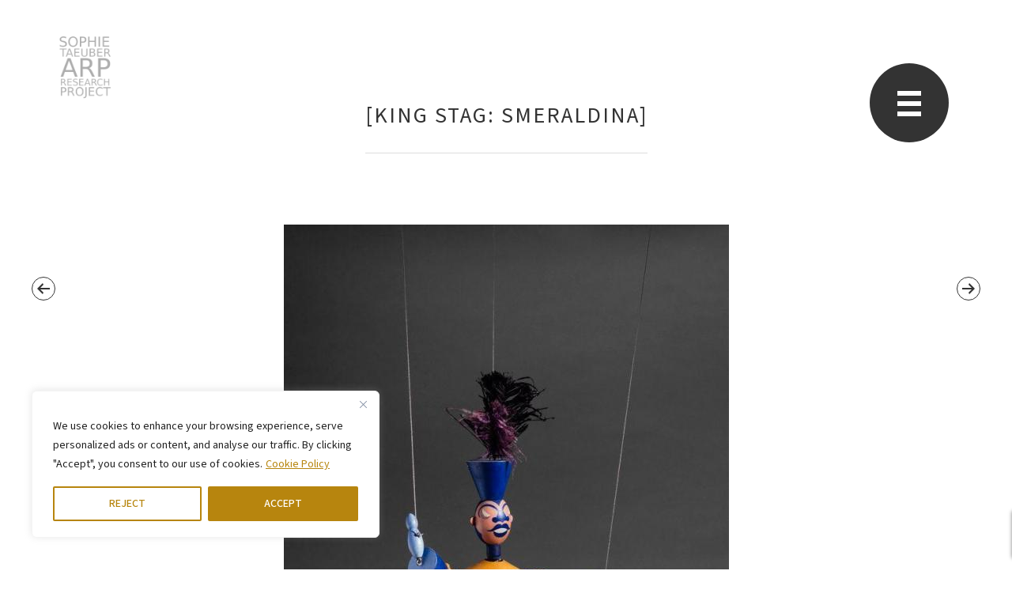

--- FILE ---
content_type: text/html; charset=UTF-8
request_url: https://sophietaeuberarp.org/english/knig-hirsch-smeraldina-original-und-reproduktion/
body_size: 75725
content:
<!DOCTYPE html>
<html lang="en-GB">
<head >
<meta charset="UTF-8" />
<meta name="viewport" content="width=device-width, initial-scale=1" />
<meta name='robots' content='index, follow, max-image-preview:large, max-snippet:-1, max-video-preview:-1' />

	<!-- This site is optimized with the Yoast SEO plugin v26.8 - https://yoast.com/product/yoast-seo-wordpress/ -->
	<title>[King Stag: Smeraldina] - STARP EN</title>
	<link rel="canonical" href="https://sophietaeuberarp.org/english/knig-hirsch-smeraldina-original-und-reproduktion/" />
	<meta property="og:locale" content="en_GB" />
	<meta property="og:type" content="article" />
	<meta property="og:title" content="[King Stag: Smeraldina] - STARP EN" />
	<meta property="og:url" content="https://sophietaeuberarp.org/english/knig-hirsch-smeraldina-original-und-reproduktion/" />
	<meta property="og:site_name" content="STARP EN" />
	<meta property="article:published_time" content="2019-10-30T11:44:02+00:00" />
	<meta property="article:modified_time" content="2022-08-22T09:40:16+00:00" />
	<meta property="og:image" content="https://sophietaeuberarp.org/english/wp-content/uploads/sites/3/sophie-taeuber-arp-6168.jpg" />
	<meta property="og:image:width" content="563" />
	<meta property="og:image:height" content="781" />
	<meta property="og:image:type" content="image/jpeg" />
	<meta name="author" content="Anna Schrader" />
	<meta name="twitter:card" content="summary_large_image" />
	<meta name="twitter:label1" content="Written by" />
	<meta name="twitter:data1" content="Anna Schrader" />
	<script type="application/ld+json" class="yoast-schema-graph">{"@context":"https://schema.org","@graph":[{"@type":"Article","@id":"https://sophietaeuberarp.org/english/knig-hirsch-smeraldina-original-und-reproduktion/#article","isPartOf":{"@id":"https://sophietaeuberarp.org/english/knig-hirsch-smeraldina-original-und-reproduktion/"},"author":{"name":"Anna Schrader","@id":"https://sophietaeuberarp.org/english/#/schema/person/262bfa7aa5cd7d2335782049423ad13f"},"headline":"[King Stag: Smeraldina]","datePublished":"2019-10-30T11:44:02+00:00","dateModified":"2022-08-22T09:40:16+00:00","mainEntityOfPage":{"@id":"https://sophietaeuberarp.org/english/knig-hirsch-smeraldina-original-und-reproduktion/"},"wordCount":3,"commentCount":0,"publisher":{"@id":"https://sophietaeuberarp.org/english/#organization"},"image":{"@id":"https://sophietaeuberarp.org/english/knig-hirsch-smeraldina-original-und-reproduktion/#primaryimage"},"thumbnailUrl":"https://sophietaeuberarp.org/english/wp-content/uploads/sites/3/sophie-taeuber-arp-6168.jpg","articleSection":["Werke"],"inLanguage":"en-GB","potentialAction":[{"@type":"CommentAction","name":"Comment","target":["https://sophietaeuberarp.org/english/knig-hirsch-smeraldina-original-und-reproduktion/#respond"]}]},{"@type":"WebPage","@id":"https://sophietaeuberarp.org/english/knig-hirsch-smeraldina-original-und-reproduktion/","url":"https://sophietaeuberarp.org/english/knig-hirsch-smeraldina-original-und-reproduktion/","name":"[King Stag: Smeraldina] - STARP EN","isPartOf":{"@id":"https://sophietaeuberarp.org/english/#website"},"primaryImageOfPage":{"@id":"https://sophietaeuberarp.org/english/knig-hirsch-smeraldina-original-und-reproduktion/#primaryimage"},"image":{"@id":"https://sophietaeuberarp.org/english/knig-hirsch-smeraldina-original-und-reproduktion/#primaryimage"},"thumbnailUrl":"https://sophietaeuberarp.org/english/wp-content/uploads/sites/3/sophie-taeuber-arp-6168.jpg","datePublished":"2019-10-30T11:44:02+00:00","dateModified":"2022-08-22T09:40:16+00:00","breadcrumb":{"@id":"https://sophietaeuberarp.org/english/knig-hirsch-smeraldina-original-und-reproduktion/#breadcrumb"},"inLanguage":"en-GB","potentialAction":[{"@type":"ReadAction","target":["https://sophietaeuberarp.org/english/knig-hirsch-smeraldina-original-und-reproduktion/"]}]},{"@type":"ImageObject","inLanguage":"en-GB","@id":"https://sophietaeuberarp.org/english/knig-hirsch-smeraldina-original-und-reproduktion/#primaryimage","url":"https://sophietaeuberarp.org/english/wp-content/uploads/sites/3/sophie-taeuber-arp-6168.jpg","contentUrl":"https://sophietaeuberarp.org/english/wp-content/uploads/sites/3/sophie-taeuber-arp-6168.jpg","width":563,"height":781,"caption":"Photo: Marlen Perez, Museum für Gestaltung Zürich/ZHdK"},{"@type":"BreadcrumbList","@id":"https://sophietaeuberarp.org/english/knig-hirsch-smeraldina-original-und-reproduktion/#breadcrumb","itemListElement":[{"@type":"ListItem","position":1,"name":"Startseite","item":"https://sophietaeuberarp.org/english/"},{"@type":"ListItem","position":2,"name":"[King Stag: Smeraldina]"}]},{"@type":"WebSite","@id":"https://sophietaeuberarp.org/english/#website","url":"https://sophietaeuberarp.org/english/","name":"STARP","description":"Sophie EN","publisher":{"@id":"https://sophietaeuberarp.org/english/#organization"},"potentialAction":[{"@type":"SearchAction","target":{"@type":"EntryPoint","urlTemplate":"https://sophietaeuberarp.org/english/?s={search_term_string}"},"query-input":{"@type":"PropertyValueSpecification","valueRequired":true,"valueName":"search_term_string"}}],"inLanguage":"en-GB"},{"@type":"Organization","@id":"https://sophietaeuberarp.org/english/#organization","name":"Stiftung Arp e. V.","url":"https://sophietaeuberarp.org/english/","logo":{"@type":"ImageObject","inLanguage":"en-GB","@id":"https://sophietaeuberarp.org/english/#/schema/logo/image/","url":"https://sophietaeuberarp.org/english/wp-content/uploads/sites/3/logo_arp.png","contentUrl":"https://sophietaeuberarp.org/english/wp-content/uploads/sites/3/logo_arp.png","width":110,"height":40,"caption":"Stiftung Arp e. V."},"image":{"@id":"https://sophietaeuberarp.org/english/#/schema/logo/image/"}},{"@type":"Person","@id":"https://sophietaeuberarp.org/english/#/schema/person/262bfa7aa5cd7d2335782049423ad13f","name":"Anna Schrader","description":"Here is example bio text. Etiam rhoncus. Maecenas tempus, tellus eget condimentum rhoncus, sem quam semper libero, sit amet adipiscing sem neque sed ipsum. Nam quam nunc, blandit vel, luctus pulvinar, hendrerit id, lorem. Maecenas nec odio et ante tincidunt tempus. Donec vitae sapien ut libero venenatis faucibus. Nullam quis ante. Etiam sit amet orci eget eros faucibus tincidunt.","sameAs":["https://marcks.de"],"url":"https://sophietaeuberarp.org/english/author/annaschrader/"}]}</script>
	<!-- / Yoast SEO plugin. -->


<link rel='dns-prefetch' href='//fonts.googleapis.com' />
<link rel="alternate" type="application/rss+xml" title="STARP EN &raquo; Feed" href="https://sophietaeuberarp.org/english/feed/" />
<link rel="alternate" type="application/rss+xml" title="STARP EN &raquo; Comments Feed" href="https://sophietaeuberarp.org/english/comments/feed/" />
<link rel="alternate" type="application/rss+xml" title="STARP EN &raquo; [King Stag: Smeraldina] Comments Feed" href="https://sophietaeuberarp.org/english/knig-hirsch-smeraldina-original-und-reproduktion/feed/" />
<link rel="alternate" title="oEmbed (JSON)" type="application/json+oembed" href="https://sophietaeuberarp.org/english/wp-json/oembed/1.0/embed?url=https%3A%2F%2Fsophietaeuberarp.org%2Fenglish%2Fknig-hirsch-smeraldina-original-und-reproduktion%2F" />
<link rel="alternate" title="oEmbed (XML)" type="text/xml+oembed" href="https://sophietaeuberarp.org/english/wp-json/oembed/1.0/embed?url=https%3A%2F%2Fsophietaeuberarp.org%2Fenglish%2Fknig-hirsch-smeraldina-original-und-reproduktion%2F&#038;format=xml" />
<style id='wp-img-auto-sizes-contain-inline-css' type='text/css'>
img:is([sizes=auto i],[sizes^="auto," i]){contain-intrinsic-size:3000px 1500px}
/*# sourceURL=wp-img-auto-sizes-contain-inline-css */
</style>
<link rel='stylesheet' id='sophie-taeuber-arp-css' href='https://sophietaeuberarp.org/english/wp-content/themes/starpEN/style.css?ver=6.9' type='text/css' media='all' />
<style id='wp-emoji-styles-inline-css' type='text/css'>

	img.wp-smiley, img.emoji {
		display: inline !important;
		border: none !important;
		box-shadow: none !important;
		height: 1em !important;
		width: 1em !important;
		margin: 0 0.07em !important;
		vertical-align: -0.1em !important;
		background: none !important;
		padding: 0 !important;
	}
/*# sourceURL=wp-emoji-styles-inline-css */
</style>
<style id='classic-theme-styles-inline-css' type='text/css'>
/*! This file is auto-generated */
.wp-block-button__link{color:#fff;background-color:#32373c;border-radius:9999px;box-shadow:none;text-decoration:none;padding:calc(.667em + 2px) calc(1.333em + 2px);font-size:1.125em}.wp-block-file__button{background:#32373c;color:#fff;text-decoration:none}
/*# sourceURL=/wp-includes/css/classic-themes.min.css */
</style>
<link rel='stylesheet' id='contact-form-7-css' href='https://sophietaeuberarp.org/english/wp-content/plugins/contact-form-7/includes/css/styles.css?ver=6.1.4' type='text/css' media='all' />
<link rel='stylesheet' id='dashicons-css' href='https://sophietaeuberarp.org/english/wp-includes/css/dashicons.min.css?ver=6.9' type='text/css' media='all' />
<link rel='stylesheet' id='starp-google-fonts-css' href='https://fonts.googleapis.com/css2?family=Montserrat:ital,wght@0,100..900;1,100..900&#038;family=Source+Sans+3:ital,wght@0,200..900;1,200..900&#038;display=swap' type='text/css' media='all' />
<script type="text/javascript" id="cookie-law-info-js-extra">
/* <![CDATA[ */
var _ckyConfig = {"_ipData":[],"_assetsURL":"https://sophietaeuberarp.org/english/wp-content/plugins/cookie-law-info/lite/frontend/images/","_publicURL":"https://sophietaeuberarp.org/english","_expiry":"365","_categories":[{"name":"Functional","slug":"necessary","isNecessary":true,"ccpaDoNotSell":true,"cookies":[{"cookieID":"cookieyes-consent","domain":"sophietaeuberarp.org","provider":""}],"active":true,"defaultConsent":{"gdpr":true,"ccpa":true}},{"name":"nvt","slug":"functional","isNecessary":false,"ccpaDoNotSell":true,"cookies":[],"active":true,"defaultConsent":{"gdpr":false,"ccpa":false}},{"name":"Analytics","slug":"analytics","isNecessary":false,"ccpaDoNotSell":true,"cookies":[{"cookieID":"_ga","domain":"sophietaeuberarp.org","provider":""},{"cookieID":"_ga_DHMZ7LSX3S","domain":"sophietaeuberarp.org","provider":""}],"active":true,"defaultConsent":{"gdpr":false,"ccpa":false}},{"name":"nvt","slug":"performance","isNecessary":false,"ccpaDoNotSell":true,"cookies":[],"active":true,"defaultConsent":{"gdpr":false,"ccpa":false}},{"name":"Other cookies","slug":"advertisement","isNecessary":false,"ccpaDoNotSell":true,"cookies":[],"active":true,"defaultConsent":{"gdpr":false,"ccpa":false}}],"_activeLaw":"gdpr","_rootDomain":"","_block":"1","_showBanner":"1","_bannerConfig":{"settings":{"type":"box","preferenceCenterType":"popup","position":"bottom-left","applicableLaw":"gdpr"},"behaviours":{"reloadBannerOnAccept":false,"loadAnalyticsByDefault":false,"animations":{"onLoad":"animate","onHide":"sticky"}},"config":{"revisitConsent":{"status":true,"tag":"revisit-consent","position":"bottom-left","meta":{"url":"#"},"styles":{"background-color":"#b7850e"},"elements":{"title":{"type":"text","tag":"revisit-consent-title","status":true,"styles":{"color":"#0056a7"}}}},"preferenceCenter":{"toggle":{"status":true,"tag":"detail-category-toggle","type":"toggle","states":{"active":{"styles":{"background-color":"#1863DC"}},"inactive":{"styles":{"background-color":"#D0D5D2"}}}}},"categoryPreview":{"status":false,"toggle":{"status":true,"tag":"detail-category-preview-toggle","type":"toggle","states":{"active":{"styles":{"background-color":"#1863DC"}},"inactive":{"styles":{"background-color":"#D0D5D2"}}}}},"videoPlaceholder":{"status":true,"styles":{"background-color":"#000000","border-color":"#000000","color":"#ffffff"}},"readMore":{"status":true,"tag":"readmore-button","type":"link","meta":{"noFollow":true,"newTab":true},"styles":{"color":"#b7850e","background-color":"transparent","border-color":"transparent"}},"showMore":{"status":true,"tag":"show-desc-button","type":"button","styles":{"color":"#1863DC"}},"showLess":{"status":true,"tag":"hide-desc-button","type":"button","styles":{"color":"#1863DC"}},"alwaysActive":{"status":true,"tag":"always-active","styles":{"color":"#008000"}},"manualLinks":{"status":true,"tag":"manual-links","type":"link","styles":{"color":"#1863DC"}},"auditTable":{"status":true},"optOption":{"status":true,"toggle":{"status":true,"tag":"optout-option-toggle","type":"toggle","states":{"active":{"styles":{"background-color":"#1863dc"}},"inactive":{"styles":{"background-color":"#FFFFFF"}}}}}}},"_version":"3.3.9.1","_logConsent":"1","_tags":[{"tag":"accept-button","styles":{"color":"#FFFFFF","background-color":"#b7850e","border-color":"#b7850e"}},{"tag":"reject-button","styles":{"color":"#b7850e","background-color":"transparent","border-color":"#b7850e"}},{"tag":"settings-button","styles":{"color":"#b7850e","background-color":"transparent","border-color":"#b7850e"}},{"tag":"readmore-button","styles":{"color":"#b7850e","background-color":"transparent","border-color":"transparent"}},{"tag":"donotsell-button","styles":{"color":"#1863DC","background-color":"transparent","border-color":"transparent"}},{"tag":"show-desc-button","styles":{"color":"#1863DC"}},{"tag":"hide-desc-button","styles":{"color":"#1863DC"}},{"tag":"cky-always-active","styles":[]},{"tag":"cky-link","styles":[]},{"tag":"accept-button","styles":{"color":"#FFFFFF","background-color":"#b7850e","border-color":"#b7850e"}},{"tag":"revisit-consent","styles":{"background-color":"#b7850e"}}],"_shortCodes":[{"key":"cky_readmore","content":"\u003Ca href=\"https://sophietaeuberarp.org/english/datenschutzerklaerung/\" class=\"cky-policy\" aria-label=\"Cookie Policy\" target=\"_blank\" rel=\"noopener\" data-cky-tag=\"readmore-button\"\u003ECookie Policy\u003C/a\u003E","tag":"readmore-button","status":true,"attributes":{"rel":"nofollow","target":"_blank"}},{"key":"cky_show_desc","content":"\u003Cbutton class=\"cky-show-desc-btn\" data-cky-tag=\"show-desc-button\" aria-label=\"More\"\u003EMore\u003C/button\u003E","tag":"show-desc-button","status":true,"attributes":[]},{"key":"cky_hide_desc","content":"\u003Cbutton class=\"cky-show-desc-btn\" data-cky-tag=\"hide-desc-button\" aria-label=\"Less\"\u003ELess\u003C/button\u003E","tag":"hide-desc-button","status":true,"attributes":[]},{"key":"cky_optout_show_desc","content":"[cky_optout_show_desc]","tag":"optout-show-desc-button","status":true,"attributes":[]},{"key":"cky_optout_hide_desc","content":"[cky_optout_hide_desc]","tag":"optout-hide-desc-button","status":true,"attributes":[]},{"key":"cky_category_toggle_label","content":"[cky_{{status}}_category_label] [cky_preference_{{category_slug}}_title]","tag":"","status":true,"attributes":[]},{"key":"cky_enable_category_label","content":"Enable","tag":"","status":true,"attributes":[]},{"key":"cky_disable_category_label","content":"Disable","tag":"","status":true,"attributes":[]},{"key":"cky_video_placeholder","content":"\u003Cdiv class=\"video-placeholder-normal\" data-cky-tag=\"video-placeholder\" id=\"[UNIQUEID]\"\u003E\u003Cp class=\"video-placeholder-text-normal\" data-cky-tag=\"placeholder-title\"\u003EPlease accept cookies to access this content\u003C/p\u003E\u003C/div\u003E","tag":"","status":true,"attributes":[]},{"key":"cky_enable_optout_label","content":"Enable","tag":"","status":true,"attributes":[]},{"key":"cky_disable_optout_label","content":"Disable","tag":"","status":true,"attributes":[]},{"key":"cky_optout_toggle_label","content":"[cky_{{status}}_optout_label] [cky_optout_option_title]","tag":"","status":true,"attributes":[]},{"key":"cky_optout_option_title","content":"Do Not Sell or Share My Personal Information","tag":"","status":true,"attributes":[]},{"key":"cky_optout_close_label","content":"Close","tag":"","status":true,"attributes":[]},{"key":"cky_preference_close_label","content":"Close","tag":"","status":true,"attributes":[]}],"_rtl":"","_language":"en","_providersToBlock":[]};
var _ckyStyles = {"css":".cky-overlay{background: #000000; opacity: 0.4; position: fixed; top: 0; left: 0; width: 100%; height: 100%; z-index: 99999999;}.cky-hide{display: none;}.cky-btn-revisit-wrapper{display: flex; align-items: center; justify-content: center; background: #0056a7; width: 45px; height: 45px; border-radius: 50%; position: fixed; z-index: 999999; cursor: pointer;}.cky-revisit-bottom-left{bottom: 15px; left: 15px;}.cky-revisit-bottom-right{bottom: 15px; right: 15px;}.cky-btn-revisit-wrapper .cky-btn-revisit{display: flex; align-items: center; justify-content: center; background: none; border: none; cursor: pointer; position: relative; margin: 0; padding: 0;}.cky-btn-revisit-wrapper .cky-btn-revisit img{max-width: fit-content; margin: 0; height: 30px; width: 30px;}.cky-revisit-bottom-left:hover::before{content: attr(data-tooltip); position: absolute; background: #4e4b66; color: #ffffff; left: calc(100% + 7px); font-size: 12px; line-height: 16px; width: max-content; padding: 4px 8px; border-radius: 4px;}.cky-revisit-bottom-left:hover::after{position: absolute; content: \"\"; border: 5px solid transparent; left: calc(100% + 2px); border-left-width: 0; border-right-color: #4e4b66;}.cky-revisit-bottom-right:hover::before{content: attr(data-tooltip); position: absolute; background: #4e4b66; color: #ffffff; right: calc(100% + 7px); font-size: 12px; line-height: 16px; width: max-content; padding: 4px 8px; border-radius: 4px;}.cky-revisit-bottom-right:hover::after{position: absolute; content: \"\"; border: 5px solid transparent; right: calc(100% + 2px); border-right-width: 0; border-left-color: #4e4b66;}.cky-revisit-hide{display: none;}.cky-consent-container{position: fixed; width: 440px; box-sizing: border-box; z-index: 9999999; border-radius: 6px;}.cky-consent-container .cky-consent-bar{background: #ffffff; border: 1px solid; padding: 20px 26px; box-shadow: 0 -1px 10px 0 #acabab4d; border-radius: 6px;}.cky-box-bottom-left{bottom: 40px; left: 40px;}.cky-box-bottom-right{bottom: 40px; right: 40px;}.cky-box-top-left{top: 40px; left: 40px;}.cky-box-top-right{top: 40px; right: 40px;}.cky-custom-brand-logo-wrapper .cky-custom-brand-logo{width: 100px; height: auto; margin: 0 0 12px 0;}.cky-notice .cky-title{color: #212121; font-weight: 700; font-size: 18px; line-height: 24px; margin: 0 0 12px 0;}.cky-notice-des *,.cky-preference-content-wrapper *,.cky-accordion-header-des *,.cky-gpc-wrapper .cky-gpc-desc *{font-size: 14px;}.cky-notice-des{color: #212121; font-size: 14px; line-height: 24px; font-weight: 400;}.cky-notice-des img{height: 25px; width: 25px;}.cky-consent-bar .cky-notice-des p,.cky-gpc-wrapper .cky-gpc-desc p,.cky-preference-body-wrapper .cky-preference-content-wrapper p,.cky-accordion-header-wrapper .cky-accordion-header-des p,.cky-cookie-des-table li div:last-child p{color: inherit; margin-top: 0; overflow-wrap: break-word;}.cky-notice-des P:last-child,.cky-preference-content-wrapper p:last-child,.cky-cookie-des-table li div:last-child p:last-child,.cky-gpc-wrapper .cky-gpc-desc p:last-child{margin-bottom: 0;}.cky-notice-des a.cky-policy,.cky-notice-des button.cky-policy{font-size: 14px; color: #1863dc; white-space: nowrap; cursor: pointer; background: transparent; border: 1px solid; text-decoration: underline;}.cky-notice-des button.cky-policy{padding: 0;}.cky-notice-des a.cky-policy:focus-visible,.cky-notice-des button.cky-policy:focus-visible,.cky-preference-content-wrapper .cky-show-desc-btn:focus-visible,.cky-accordion-header .cky-accordion-btn:focus-visible,.cky-preference-header .cky-btn-close:focus-visible,.cky-switch input[type=\"checkbox\"]:focus-visible,.cky-footer-wrapper a:focus-visible,.cky-btn:focus-visible{outline: 2px solid #1863dc; outline-offset: 2px;}.cky-btn:focus:not(:focus-visible),.cky-accordion-header .cky-accordion-btn:focus:not(:focus-visible),.cky-preference-content-wrapper .cky-show-desc-btn:focus:not(:focus-visible),.cky-btn-revisit-wrapper .cky-btn-revisit:focus:not(:focus-visible),.cky-preference-header .cky-btn-close:focus:not(:focus-visible),.cky-consent-bar .cky-banner-btn-close:focus:not(:focus-visible){outline: 0;}button.cky-show-desc-btn:not(:hover):not(:active){color: #1863dc; background: transparent;}button.cky-accordion-btn:not(:hover):not(:active),button.cky-banner-btn-close:not(:hover):not(:active),button.cky-btn-revisit:not(:hover):not(:active),button.cky-btn-close:not(:hover):not(:active){background: transparent;}.cky-consent-bar button:hover,.cky-modal.cky-modal-open button:hover,.cky-consent-bar button:focus,.cky-modal.cky-modal-open button:focus{text-decoration: none;}.cky-notice-btn-wrapper{display: flex; justify-content: flex-start; align-items: center; flex-wrap: wrap; margin-top: 16px;}.cky-notice-btn-wrapper .cky-btn{text-shadow: none; box-shadow: none;}.cky-btn{flex: auto; max-width: 100%; font-size: 14px; font-family: inherit; line-height: 24px; padding: 8px; font-weight: 500; margin: 0 8px 0 0; border-radius: 2px; cursor: pointer; text-align: center; text-transform: none; min-height: 0;}.cky-btn:hover{opacity: 0.8;}.cky-btn-customize{color: #1863dc; background: transparent; border: 2px solid #1863dc;}.cky-btn-reject{color: #1863dc; background: transparent; border: 2px solid #1863dc;}.cky-btn-accept{background: #1863dc; color: #ffffff; border: 2px solid #1863dc;}.cky-btn:last-child{margin-right: 0;}@media (max-width: 576px){.cky-box-bottom-left{bottom: 0; left: 0;}.cky-box-bottom-right{bottom: 0; right: 0;}.cky-box-top-left{top: 0; left: 0;}.cky-box-top-right{top: 0; right: 0;}}@media (max-width: 440px){.cky-box-bottom-left, .cky-box-bottom-right, .cky-box-top-left, .cky-box-top-right{width: 100%; max-width: 100%;}.cky-consent-container .cky-consent-bar{padding: 20px 0;}.cky-custom-brand-logo-wrapper, .cky-notice .cky-title, .cky-notice-des, .cky-notice-btn-wrapper{padding: 0 24px;}.cky-notice-des{max-height: 40vh; overflow-y: scroll;}.cky-notice-btn-wrapper{flex-direction: column; margin-top: 0;}.cky-btn{width: 100%; margin: 10px 0 0 0;}.cky-notice-btn-wrapper .cky-btn-customize{order: 2;}.cky-notice-btn-wrapper .cky-btn-reject{order: 3;}.cky-notice-btn-wrapper .cky-btn-accept{order: 1; margin-top: 16px;}}@media (max-width: 352px){.cky-notice .cky-title{font-size: 16px;}.cky-notice-des *{font-size: 12px;}.cky-notice-des, .cky-btn{font-size: 12px;}}.cky-modal.cky-modal-open{display: flex; visibility: visible; -webkit-transform: translate(-50%, -50%); -moz-transform: translate(-50%, -50%); -ms-transform: translate(-50%, -50%); -o-transform: translate(-50%, -50%); transform: translate(-50%, -50%); top: 50%; left: 50%; transition: all 1s ease;}.cky-modal{box-shadow: 0 32px 68px rgba(0, 0, 0, 0.3); margin: 0 auto; position: fixed; max-width: 100%; background: #ffffff; top: 50%; box-sizing: border-box; border-radius: 6px; z-index: 999999999; color: #212121; -webkit-transform: translate(-50%, 100%); -moz-transform: translate(-50%, 100%); -ms-transform: translate(-50%, 100%); -o-transform: translate(-50%, 100%); transform: translate(-50%, 100%); visibility: hidden; transition: all 0s ease;}.cky-preference-center{max-height: 79vh; overflow: hidden; width: 845px; overflow: hidden; flex: 1 1 0; display: flex; flex-direction: column; border-radius: 6px;}.cky-preference-header{display: flex; align-items: center; justify-content: space-between; padding: 22px 24px; border-bottom: 1px solid;}.cky-preference-header .cky-preference-title{font-size: 18px; font-weight: 700; line-height: 24px;}.cky-preference-header .cky-btn-close{margin: 0; cursor: pointer; vertical-align: middle; padding: 0; background: none; border: none; width: 24px; height: 24px; min-height: 0; line-height: 0; text-shadow: none; box-shadow: none;}.cky-preference-header .cky-btn-close img{margin: 0; height: 10px; width: 10px;}.cky-preference-body-wrapper{padding: 0 24px; flex: 1; overflow: auto; box-sizing: border-box;}.cky-preference-content-wrapper,.cky-gpc-wrapper .cky-gpc-desc{font-size: 14px; line-height: 24px; font-weight: 400; padding: 12px 0;}.cky-preference-content-wrapper{border-bottom: 1px solid;}.cky-preference-content-wrapper img{height: 25px; width: 25px;}.cky-preference-content-wrapper .cky-show-desc-btn{font-size: 14px; font-family: inherit; color: #1863dc; text-decoration: none; line-height: 24px; padding: 0; margin: 0; white-space: nowrap; cursor: pointer; background: transparent; border-color: transparent; text-transform: none; min-height: 0; text-shadow: none; box-shadow: none;}.cky-accordion-wrapper{margin-bottom: 10px;}.cky-accordion{border-bottom: 1px solid;}.cky-accordion:last-child{border-bottom: none;}.cky-accordion .cky-accordion-item{display: flex; margin-top: 10px;}.cky-accordion .cky-accordion-body{display: none;}.cky-accordion.cky-accordion-active .cky-accordion-body{display: block; padding: 0 22px; margin-bottom: 16px;}.cky-accordion-header-wrapper{cursor: pointer; width: 100%;}.cky-accordion-item .cky-accordion-header{display: flex; justify-content: space-between; align-items: center;}.cky-accordion-header .cky-accordion-btn{font-size: 16px; font-family: inherit; color: #212121; line-height: 24px; background: none; border: none; font-weight: 700; padding: 0; margin: 0; cursor: pointer; text-transform: none; min-height: 0; text-shadow: none; box-shadow: none;}.cky-accordion-header .cky-always-active{color: #008000; font-weight: 600; line-height: 24px; font-size: 14px;}.cky-accordion-header-des{font-size: 14px; line-height: 24px; margin: 10px 0 16px 0;}.cky-accordion-chevron{margin-right: 22px; position: relative; cursor: pointer;}.cky-accordion-chevron-hide{display: none;}.cky-accordion .cky-accordion-chevron i::before{content: \"\"; position: absolute; border-right: 1.4px solid; border-bottom: 1.4px solid; border-color: inherit; height: 6px; width: 6px; -webkit-transform: rotate(-45deg); -moz-transform: rotate(-45deg); -ms-transform: rotate(-45deg); -o-transform: rotate(-45deg); transform: rotate(-45deg); transition: all 0.2s ease-in-out; top: 8px;}.cky-accordion.cky-accordion-active .cky-accordion-chevron i::before{-webkit-transform: rotate(45deg); -moz-transform: rotate(45deg); -ms-transform: rotate(45deg); -o-transform: rotate(45deg); transform: rotate(45deg);}.cky-audit-table{background: #f4f4f4; border-radius: 6px;}.cky-audit-table .cky-empty-cookies-text{color: inherit; font-size: 12px; line-height: 24px; margin: 0; padding: 10px;}.cky-audit-table .cky-cookie-des-table{font-size: 12px; line-height: 24px; font-weight: normal; padding: 15px 10px; border-bottom: 1px solid; border-bottom-color: inherit; margin: 0;}.cky-audit-table .cky-cookie-des-table:last-child{border-bottom: none;}.cky-audit-table .cky-cookie-des-table li{list-style-type: none; display: flex; padding: 3px 0;}.cky-audit-table .cky-cookie-des-table li:first-child{padding-top: 0;}.cky-cookie-des-table li div:first-child{width: 100px; font-weight: 600; word-break: break-word; word-wrap: break-word;}.cky-cookie-des-table li div:last-child{flex: 1; word-break: break-word; word-wrap: break-word; margin-left: 8px;}.cky-footer-shadow{display: block; width: 100%; height: 40px; background: linear-gradient(180deg, rgba(255, 255, 255, 0) 0%, #ffffff 100%); position: absolute; bottom: calc(100% - 1px);}.cky-footer-wrapper{position: relative;}.cky-prefrence-btn-wrapper{display: flex; flex-wrap: wrap; align-items: center; justify-content: center; padding: 22px 24px; border-top: 1px solid;}.cky-prefrence-btn-wrapper .cky-btn{flex: auto; max-width: 100%; text-shadow: none; box-shadow: none;}.cky-btn-preferences{color: #1863dc; background: transparent; border: 2px solid #1863dc;}.cky-preference-header,.cky-preference-body-wrapper,.cky-preference-content-wrapper,.cky-accordion-wrapper,.cky-accordion,.cky-accordion-wrapper,.cky-footer-wrapper,.cky-prefrence-btn-wrapper{border-color: inherit;}@media (max-width: 845px){.cky-modal{max-width: calc(100% - 16px);}}@media (max-width: 576px){.cky-modal{max-width: 100%;}.cky-preference-center{max-height: 100vh;}.cky-prefrence-btn-wrapper{flex-direction: column;}.cky-accordion.cky-accordion-active .cky-accordion-body{padding-right: 0;}.cky-prefrence-btn-wrapper .cky-btn{width: 100%; margin: 10px 0 0 0;}.cky-prefrence-btn-wrapper .cky-btn-reject{order: 3;}.cky-prefrence-btn-wrapper .cky-btn-accept{order: 1; margin-top: 0;}.cky-prefrence-btn-wrapper .cky-btn-preferences{order: 2;}}@media (max-width: 425px){.cky-accordion-chevron{margin-right: 15px;}.cky-notice-btn-wrapper{margin-top: 0;}.cky-accordion.cky-accordion-active .cky-accordion-body{padding: 0 15px;}}@media (max-width: 352px){.cky-preference-header .cky-preference-title{font-size: 16px;}.cky-preference-header{padding: 16px 24px;}.cky-preference-content-wrapper *, .cky-accordion-header-des *{font-size: 12px;}.cky-preference-content-wrapper, .cky-preference-content-wrapper .cky-show-more, .cky-accordion-header .cky-always-active, .cky-accordion-header-des, .cky-preference-content-wrapper .cky-show-desc-btn, .cky-notice-des a.cky-policy{font-size: 12px;}.cky-accordion-header .cky-accordion-btn{font-size: 14px;}}.cky-switch{display: flex;}.cky-switch input[type=\"checkbox\"]{position: relative; width: 44px; height: 24px; margin: 0; background: #d0d5d2; -webkit-appearance: none; border-radius: 50px; cursor: pointer; outline: 0; border: none; top: 0;}.cky-switch input[type=\"checkbox\"]:checked{background: #1863dc;}.cky-switch input[type=\"checkbox\"]:before{position: absolute; content: \"\"; height: 20px; width: 20px; left: 2px; bottom: 2px; border-radius: 50%; background-color: white; -webkit-transition: 0.4s; transition: 0.4s; margin: 0;}.cky-switch input[type=\"checkbox\"]:after{display: none;}.cky-switch input[type=\"checkbox\"]:checked:before{-webkit-transform: translateX(20px); -ms-transform: translateX(20px); transform: translateX(20px);}@media (max-width: 425px){.cky-switch input[type=\"checkbox\"]{width: 38px; height: 21px;}.cky-switch input[type=\"checkbox\"]:before{height: 17px; width: 17px;}.cky-switch input[type=\"checkbox\"]:checked:before{-webkit-transform: translateX(17px); -ms-transform: translateX(17px); transform: translateX(17px);}}.cky-consent-bar .cky-banner-btn-close{position: absolute; right: 9px; top: 5px; background: none; border: none; cursor: pointer; padding: 0; margin: 0; min-height: 0; line-height: 0; height: 24px; width: 24px; text-shadow: none; box-shadow: none;}.cky-consent-bar .cky-banner-btn-close img{height: 9px; width: 9px; margin: 0;}.cky-notice-group{font-size: 14px; line-height: 24px; font-weight: 400; color: #212121;}.cky-notice-btn-wrapper .cky-btn-do-not-sell{font-size: 14px; line-height: 24px; padding: 6px 0; margin: 0; font-weight: 500; background: none; border-radius: 2px; border: none; cursor: pointer; text-align: left; color: #1863dc; background: transparent; border-color: transparent; box-shadow: none; text-shadow: none;}.cky-consent-bar .cky-banner-btn-close:focus-visible,.cky-notice-btn-wrapper .cky-btn-do-not-sell:focus-visible,.cky-opt-out-btn-wrapper .cky-btn:focus-visible,.cky-opt-out-checkbox-wrapper input[type=\"checkbox\"].cky-opt-out-checkbox:focus-visible{outline: 2px solid #1863dc; outline-offset: 2px;}@media (max-width: 440px){.cky-consent-container{width: 100%;}}@media (max-width: 352px){.cky-notice-des a.cky-policy, .cky-notice-btn-wrapper .cky-btn-do-not-sell{font-size: 12px;}}.cky-opt-out-wrapper{padding: 12px 0;}.cky-opt-out-wrapper .cky-opt-out-checkbox-wrapper{display: flex; align-items: center;}.cky-opt-out-checkbox-wrapper .cky-opt-out-checkbox-label{font-size: 16px; font-weight: 700; line-height: 24px; margin: 0 0 0 12px; cursor: pointer;}.cky-opt-out-checkbox-wrapper input[type=\"checkbox\"].cky-opt-out-checkbox{background-color: #ffffff; border: 1px solid black; width: 20px; height: 18.5px; margin: 0; -webkit-appearance: none; position: relative; display: flex; align-items: center; justify-content: center; border-radius: 2px; cursor: pointer;}.cky-opt-out-checkbox-wrapper input[type=\"checkbox\"].cky-opt-out-checkbox:checked{background-color: #1863dc; border: none;}.cky-opt-out-checkbox-wrapper input[type=\"checkbox\"].cky-opt-out-checkbox:checked::after{left: 6px; bottom: 4px; width: 7px; height: 13px; border: solid #ffffff; border-width: 0 3px 3px 0; border-radius: 2px; -webkit-transform: rotate(45deg); -ms-transform: rotate(45deg); transform: rotate(45deg); content: \"\"; position: absolute; box-sizing: border-box;}.cky-opt-out-checkbox-wrapper.cky-disabled .cky-opt-out-checkbox-label,.cky-opt-out-checkbox-wrapper.cky-disabled input[type=\"checkbox\"].cky-opt-out-checkbox{cursor: no-drop;}.cky-gpc-wrapper{margin: 0 0 0 32px;}.cky-footer-wrapper .cky-opt-out-btn-wrapper{display: flex; flex-wrap: wrap; align-items: center; justify-content: center; padding: 22px 24px;}.cky-opt-out-btn-wrapper .cky-btn{flex: auto; max-width: 100%; text-shadow: none; box-shadow: none;}.cky-opt-out-btn-wrapper .cky-btn-cancel{border: 1px solid #dedfe0; background: transparent; color: #858585;}.cky-opt-out-btn-wrapper .cky-btn-confirm{background: #1863dc; color: #ffffff; border: 1px solid #1863dc;}@media (max-width: 352px){.cky-opt-out-checkbox-wrapper .cky-opt-out-checkbox-label{font-size: 14px;}.cky-gpc-wrapper .cky-gpc-desc, .cky-gpc-wrapper .cky-gpc-desc *{font-size: 12px;}.cky-opt-out-checkbox-wrapper input[type=\"checkbox\"].cky-opt-out-checkbox{width: 16px; height: 16px;}.cky-opt-out-checkbox-wrapper input[type=\"checkbox\"].cky-opt-out-checkbox:checked::after{left: 5px; bottom: 4px; width: 3px; height: 9px;}.cky-gpc-wrapper{margin: 0 0 0 28px;}}.video-placeholder-youtube{background-size: 100% 100%; background-position: center; background-repeat: no-repeat; background-color: #b2b0b059; position: relative; display: flex; align-items: center; justify-content: center; max-width: 100%;}.video-placeholder-text-youtube{text-align: center; align-items: center; padding: 10px 16px; background-color: #000000cc; color: #ffffff; border: 1px solid; border-radius: 2px; cursor: pointer;}.video-placeholder-normal{background-image: url(\"/wp-content/plugins/cookie-law-info/lite/frontend/images/placeholder.svg\"); background-size: 80px; background-position: center; background-repeat: no-repeat; background-color: #b2b0b059; position: relative; display: flex; align-items: flex-end; justify-content: center; max-width: 100%;}.video-placeholder-text-normal{align-items: center; padding: 10px 16px; text-align: center; border: 1px solid; border-radius: 2px; cursor: pointer;}.cky-rtl{direction: rtl; text-align: right;}.cky-rtl .cky-banner-btn-close{left: 9px; right: auto;}.cky-rtl .cky-notice-btn-wrapper .cky-btn:last-child{margin-right: 8px;}.cky-rtl .cky-notice-btn-wrapper .cky-btn:first-child{margin-right: 0;}.cky-rtl .cky-notice-btn-wrapper{margin-left: 0; margin-right: 15px;}.cky-rtl .cky-prefrence-btn-wrapper .cky-btn{margin-right: 8px;}.cky-rtl .cky-prefrence-btn-wrapper .cky-btn:first-child{margin-right: 0;}.cky-rtl .cky-accordion .cky-accordion-chevron i::before{border: none; border-left: 1.4px solid; border-top: 1.4px solid; left: 12px;}.cky-rtl .cky-accordion.cky-accordion-active .cky-accordion-chevron i::before{-webkit-transform: rotate(-135deg); -moz-transform: rotate(-135deg); -ms-transform: rotate(-135deg); -o-transform: rotate(-135deg); transform: rotate(-135deg);}@media (max-width: 768px){.cky-rtl .cky-notice-btn-wrapper{margin-right: 0;}}@media (max-width: 576px){.cky-rtl .cky-notice-btn-wrapper .cky-btn:last-child{margin-right: 0;}.cky-rtl .cky-prefrence-btn-wrapper .cky-btn{margin-right: 0;}.cky-rtl .cky-accordion.cky-accordion-active .cky-accordion-body{padding: 0 22px 0 0;}}@media (max-width: 425px){.cky-rtl .cky-accordion.cky-accordion-active .cky-accordion-body{padding: 0 15px 0 0;}}.cky-rtl .cky-opt-out-btn-wrapper .cky-btn{margin-right: 12px;}.cky-rtl .cky-opt-out-btn-wrapper .cky-btn:first-child{margin-right: 0;}.cky-rtl .cky-opt-out-checkbox-wrapper .cky-opt-out-checkbox-label{margin: 0 12px 0 0;}"};
//# sourceURL=cookie-law-info-js-extra
/* ]]> */
</script>
<script type="text/javascript" src="https://sophietaeuberarp.org/english/wp-content/plugins/cookie-law-info/lite/frontend/js/script.min.js?ver=3.3.9.1" id="cookie-law-info-js"></script>
<script type="text/javascript" src="https://sophietaeuberarp.org/english/wp-includes/js/jquery/jquery.min.js?ver=3.7.1" id="jquery-core-js"></script>
<script type="text/javascript" src="https://sophietaeuberarp.org/english/wp-includes/js/jquery/jquery-migrate.min.js?ver=3.4.1" id="jquery-migrate-js"></script>
<link rel="https://api.w.org/" href="https://sophietaeuberarp.org/english/wp-json/" /><link rel="alternate" title="JSON" type="application/json" href="https://sophietaeuberarp.org/english/wp-json/wp/v2/posts/6873" /><link rel="EditURI" type="application/rsd+xml" title="RSD" href="https://sophietaeuberarp.org/english/xmlrpc.php?rsd" />
<meta name="generator" content="WordPress 6.9" />
<link rel='shortlink' href='https://sophietaeuberarp.org/english/?p=6873' />
<style id="cky-style-inline">[data-cky-tag]{visibility:hidden;}</style><link rel="icon" href="https://sophietaeuberarp.org/english/wp-content/themes/starpEN/images/favicon.ico" />
<!-- Global site tag (gtag.js) - Google Analytics -->
<script async src="https://www.googletagmanager.com/gtag/js?id=UA-168806934-1"></script>
<script>
  window.dataLayer = window.dataLayer || [];
  function gtag(){dataLayer.push(arguments);}
  gtag('js', new Date());

  gtag('config', 'UA-168806934-1', { 'anonymize_ip': true } );
</script><style id='global-styles-inline-css' type='text/css'>
:root{--wp--preset--aspect-ratio--square: 1;--wp--preset--aspect-ratio--4-3: 4/3;--wp--preset--aspect-ratio--3-4: 3/4;--wp--preset--aspect-ratio--3-2: 3/2;--wp--preset--aspect-ratio--2-3: 2/3;--wp--preset--aspect-ratio--16-9: 16/9;--wp--preset--aspect-ratio--9-16: 9/16;--wp--preset--color--black: #000000;--wp--preset--color--cyan-bluish-gray: #abb8c3;--wp--preset--color--white: #ffffff;--wp--preset--color--pale-pink: #f78da7;--wp--preset--color--vivid-red: #cf2e2e;--wp--preset--color--luminous-vivid-orange: #ff6900;--wp--preset--color--luminous-vivid-amber: #fcb900;--wp--preset--color--light-green-cyan: #7bdcb5;--wp--preset--color--vivid-green-cyan: #00d084;--wp--preset--color--pale-cyan-blue: #8ed1fc;--wp--preset--color--vivid-cyan-blue: #0693e3;--wp--preset--color--vivid-purple: #9b51e0;--wp--preset--gradient--vivid-cyan-blue-to-vivid-purple: linear-gradient(135deg,rgb(6,147,227) 0%,rgb(155,81,224) 100%);--wp--preset--gradient--light-green-cyan-to-vivid-green-cyan: linear-gradient(135deg,rgb(122,220,180) 0%,rgb(0,208,130) 100%);--wp--preset--gradient--luminous-vivid-amber-to-luminous-vivid-orange: linear-gradient(135deg,rgb(252,185,0) 0%,rgb(255,105,0) 100%);--wp--preset--gradient--luminous-vivid-orange-to-vivid-red: linear-gradient(135deg,rgb(255,105,0) 0%,rgb(207,46,46) 100%);--wp--preset--gradient--very-light-gray-to-cyan-bluish-gray: linear-gradient(135deg,rgb(238,238,238) 0%,rgb(169,184,195) 100%);--wp--preset--gradient--cool-to-warm-spectrum: linear-gradient(135deg,rgb(74,234,220) 0%,rgb(151,120,209) 20%,rgb(207,42,186) 40%,rgb(238,44,130) 60%,rgb(251,105,98) 80%,rgb(254,248,76) 100%);--wp--preset--gradient--blush-light-purple: linear-gradient(135deg,rgb(255,206,236) 0%,rgb(152,150,240) 100%);--wp--preset--gradient--blush-bordeaux: linear-gradient(135deg,rgb(254,205,165) 0%,rgb(254,45,45) 50%,rgb(107,0,62) 100%);--wp--preset--gradient--luminous-dusk: linear-gradient(135deg,rgb(255,203,112) 0%,rgb(199,81,192) 50%,rgb(65,88,208) 100%);--wp--preset--gradient--pale-ocean: linear-gradient(135deg,rgb(255,245,203) 0%,rgb(182,227,212) 50%,rgb(51,167,181) 100%);--wp--preset--gradient--electric-grass: linear-gradient(135deg,rgb(202,248,128) 0%,rgb(113,206,126) 100%);--wp--preset--gradient--midnight: linear-gradient(135deg,rgb(2,3,129) 0%,rgb(40,116,252) 100%);--wp--preset--font-size--small: 13px;--wp--preset--font-size--medium: 20px;--wp--preset--font-size--large: 36px;--wp--preset--font-size--x-large: 42px;--wp--preset--spacing--20: 0.44rem;--wp--preset--spacing--30: 0.67rem;--wp--preset--spacing--40: 1rem;--wp--preset--spacing--50: 1.5rem;--wp--preset--spacing--60: 2.25rem;--wp--preset--spacing--70: 3.38rem;--wp--preset--spacing--80: 5.06rem;--wp--preset--shadow--natural: 6px 6px 9px rgba(0, 0, 0, 0.2);--wp--preset--shadow--deep: 12px 12px 50px rgba(0, 0, 0, 0.4);--wp--preset--shadow--sharp: 6px 6px 0px rgba(0, 0, 0, 0.2);--wp--preset--shadow--outlined: 6px 6px 0px -3px rgb(255, 255, 255), 6px 6px rgb(0, 0, 0);--wp--preset--shadow--crisp: 6px 6px 0px rgb(0, 0, 0);}:where(.is-layout-flex){gap: 0.5em;}:where(.is-layout-grid){gap: 0.5em;}body .is-layout-flex{display: flex;}.is-layout-flex{flex-wrap: wrap;align-items: center;}.is-layout-flex > :is(*, div){margin: 0;}body .is-layout-grid{display: grid;}.is-layout-grid > :is(*, div){margin: 0;}:where(.wp-block-columns.is-layout-flex){gap: 2em;}:where(.wp-block-columns.is-layout-grid){gap: 2em;}:where(.wp-block-post-template.is-layout-flex){gap: 1.25em;}:where(.wp-block-post-template.is-layout-grid){gap: 1.25em;}.has-black-color{color: var(--wp--preset--color--black) !important;}.has-cyan-bluish-gray-color{color: var(--wp--preset--color--cyan-bluish-gray) !important;}.has-white-color{color: var(--wp--preset--color--white) !important;}.has-pale-pink-color{color: var(--wp--preset--color--pale-pink) !important;}.has-vivid-red-color{color: var(--wp--preset--color--vivid-red) !important;}.has-luminous-vivid-orange-color{color: var(--wp--preset--color--luminous-vivid-orange) !important;}.has-luminous-vivid-amber-color{color: var(--wp--preset--color--luminous-vivid-amber) !important;}.has-light-green-cyan-color{color: var(--wp--preset--color--light-green-cyan) !important;}.has-vivid-green-cyan-color{color: var(--wp--preset--color--vivid-green-cyan) !important;}.has-pale-cyan-blue-color{color: var(--wp--preset--color--pale-cyan-blue) !important;}.has-vivid-cyan-blue-color{color: var(--wp--preset--color--vivid-cyan-blue) !important;}.has-vivid-purple-color{color: var(--wp--preset--color--vivid-purple) !important;}.has-black-background-color{background-color: var(--wp--preset--color--black) !important;}.has-cyan-bluish-gray-background-color{background-color: var(--wp--preset--color--cyan-bluish-gray) !important;}.has-white-background-color{background-color: var(--wp--preset--color--white) !important;}.has-pale-pink-background-color{background-color: var(--wp--preset--color--pale-pink) !important;}.has-vivid-red-background-color{background-color: var(--wp--preset--color--vivid-red) !important;}.has-luminous-vivid-orange-background-color{background-color: var(--wp--preset--color--luminous-vivid-orange) !important;}.has-luminous-vivid-amber-background-color{background-color: var(--wp--preset--color--luminous-vivid-amber) !important;}.has-light-green-cyan-background-color{background-color: var(--wp--preset--color--light-green-cyan) !important;}.has-vivid-green-cyan-background-color{background-color: var(--wp--preset--color--vivid-green-cyan) !important;}.has-pale-cyan-blue-background-color{background-color: var(--wp--preset--color--pale-cyan-blue) !important;}.has-vivid-cyan-blue-background-color{background-color: var(--wp--preset--color--vivid-cyan-blue) !important;}.has-vivid-purple-background-color{background-color: var(--wp--preset--color--vivid-purple) !important;}.has-black-border-color{border-color: var(--wp--preset--color--black) !important;}.has-cyan-bluish-gray-border-color{border-color: var(--wp--preset--color--cyan-bluish-gray) !important;}.has-white-border-color{border-color: var(--wp--preset--color--white) !important;}.has-pale-pink-border-color{border-color: var(--wp--preset--color--pale-pink) !important;}.has-vivid-red-border-color{border-color: var(--wp--preset--color--vivid-red) !important;}.has-luminous-vivid-orange-border-color{border-color: var(--wp--preset--color--luminous-vivid-orange) !important;}.has-luminous-vivid-amber-border-color{border-color: var(--wp--preset--color--luminous-vivid-amber) !important;}.has-light-green-cyan-border-color{border-color: var(--wp--preset--color--light-green-cyan) !important;}.has-vivid-green-cyan-border-color{border-color: var(--wp--preset--color--vivid-green-cyan) !important;}.has-pale-cyan-blue-border-color{border-color: var(--wp--preset--color--pale-cyan-blue) !important;}.has-vivid-cyan-blue-border-color{border-color: var(--wp--preset--color--vivid-cyan-blue) !important;}.has-vivid-purple-border-color{border-color: var(--wp--preset--color--vivid-purple) !important;}.has-vivid-cyan-blue-to-vivid-purple-gradient-background{background: var(--wp--preset--gradient--vivid-cyan-blue-to-vivid-purple) !important;}.has-light-green-cyan-to-vivid-green-cyan-gradient-background{background: var(--wp--preset--gradient--light-green-cyan-to-vivid-green-cyan) !important;}.has-luminous-vivid-amber-to-luminous-vivid-orange-gradient-background{background: var(--wp--preset--gradient--luminous-vivid-amber-to-luminous-vivid-orange) !important;}.has-luminous-vivid-orange-to-vivid-red-gradient-background{background: var(--wp--preset--gradient--luminous-vivid-orange-to-vivid-red) !important;}.has-very-light-gray-to-cyan-bluish-gray-gradient-background{background: var(--wp--preset--gradient--very-light-gray-to-cyan-bluish-gray) !important;}.has-cool-to-warm-spectrum-gradient-background{background: var(--wp--preset--gradient--cool-to-warm-spectrum) !important;}.has-blush-light-purple-gradient-background{background: var(--wp--preset--gradient--blush-light-purple) !important;}.has-blush-bordeaux-gradient-background{background: var(--wp--preset--gradient--blush-bordeaux) !important;}.has-luminous-dusk-gradient-background{background: var(--wp--preset--gradient--luminous-dusk) !important;}.has-pale-ocean-gradient-background{background: var(--wp--preset--gradient--pale-ocean) !important;}.has-electric-grass-gradient-background{background: var(--wp--preset--gradient--electric-grass) !important;}.has-midnight-gradient-background{background: var(--wp--preset--gradient--midnight) !important;}.has-small-font-size{font-size: var(--wp--preset--font-size--small) !important;}.has-medium-font-size{font-size: var(--wp--preset--font-size--medium) !important;}.has-large-font-size{font-size: var(--wp--preset--font-size--large) !important;}.has-x-large-font-size{font-size: var(--wp--preset--font-size--x-large) !important;}
/*# sourceURL=global-styles-inline-css */
</style>
</head>
<body class="wp-singular post-template-default single single-post postid-6873 single-format-standard wp-theme-genesis wp-child-theme-starpEN werke header-image full-width-content genesis-breadcrumbs-hidden genesis-footer-widgets-visible"><a href="#2" class="to-top" title="Naar boven">Top</a><div class="site-container"><header class="site-header"><div class="wrap"><div class="title-area"><p class="site-title"><a href="https://sophietaeuberarp.org/english/">STARP EN</a></p><p class="site-description">Sophie EN</p></div><div class="widget-area header-widget-area"><div class="menu-container"><div class="mini-menu-icon"><span></span><span></span><span></span></div></div><section id="nav_menu-3" class="widget widget_nav_menu"><div class="widget-wrap"><nav class="nav-header"><ul id="menu-mainmenu" class="menu genesis-nav-menu"><li id="menu-item-24619" class="menu-item menu-item-type-post_type menu-item-object-page menu-item-has-children menu-item-24619"><a href="https://sophietaeuberarp.org/english/biografie/"><span >Sophie Taeuber-Arp</span></a>
<ul class="sub-menu">
	<li id="menu-item-6177" class="menu-item menu-item-type-post_type menu-item-object-page menu-item-6177"><a href="https://sophietaeuberarp.org/english/biografie/werk/"><span >Oeuvre</span></a></li>
	<li id="menu-item-6168" class="menu-item menu-item-type-post_type menu-item-object-page menu-item-6168"><a href="https://sophietaeuberarp.org/english/biografie/foto-album/"><span >Photos</span></a></li>
</ul>
</li>
<li id="menu-item-6172" class="menu-item menu-item-type-post_type menu-item-object-page menu-item-has-children menu-item-6172"><a href="https://sophietaeuberarp.org/english/catalogue/"><span >Oeuvre catalogue</span></a>
<ul class="sub-menu">
	<li id="menu-item-7608" class="menu-item menu-item-type-post_type menu-item-object-page menu-item-7608"><a href="https://sophietaeuberarp.org/english/catalogue/ueber-den-werkkatalog/"><span >About the oeuvre catalogue</span></a></li>
</ul>
</li>
<li id="menu-item-24620" class="menu-item menu-item-type-post_type menu-item-object-page menu-item-has-children menu-item-24620"><a href="https://sophietaeuberarp.org/english/research/"><span >Research</span></a>
<ul class="sub-menu">
	<li id="menu-item-8725" class="menu-item menu-item-type-post_type menu-item-object-page menu-item-8725"><a href="https://sophietaeuberarp.org/english/research/research-project/"><span >About STARP</span></a></li>
	<li id="menu-item-6170" class="menu-item menu-item-type-post_type menu-item-object-page menu-item-6170"><a href="https://sophietaeuberarp.org/english/research/bibliografie/"><span >Bibliography</span></a></li>
</ul>
</li>
<li id="menu-item-8255" class="menu-item menu-item-type-post_type menu-item-object-page menu-item-8255"><a href="https://sophietaeuberarp.org/english/sammlungen/"><span >Collections</span></a></li>
<li id="menu-item-6169" class="menu-item menu-item-type-post_type menu-item-object-page menu-item-6169"><a href="https://sophietaeuberarp.org/english/exhibitions/"><span >Exhibitions</span></a></li>
<li id="menu-item-6174" class="menu-item menu-item-type-post_type menu-item-object-page menu-item-6174"><a href="https://sophietaeuberarp.org/english/contact/"><span >Contact</span></a></li>
<li id="menu-item-24621" class="menu-item menu-item-type-custom menu-item-object-custom menu-item-24621"><a href="https://sophietaeuberarp.org/"><span >Besuchen Sie die Seite auf Deutsch</span></a></li>
<li class="menu-item"><form role="search" method="get" class="search-form" action="https://sophietaeuberarp.org/english/"><label><span class="screen-reader-text">Search for:</span><input type="search" class="search-field" placeholder="start typing ..." value="" name="s" title="Search for:" /><span class="lijn"></span></label><input type="submit" class="search-submit" value="Search" /></form></li></ul></nav></div></section>
</div></div></header><div class="site-inner"><div class="content-sidebar-wrap"><main class="content"><article class="post-6873 post type-post status-publish format-standard has-post-thumbnail category-werke entry" aria-label="[King Stag: Smeraldina]"><header class="entry-header"><h1 class="entry-title">[King Stag: Smeraldina]</h1>
</header><div class="entry-content"><div class="single-featured-image"><a href="https://www.emuseum.ch/objects/39542/konig-hirsch-smeraldina?ctx=0c5137de-bbe3-4ff3-96c3-fb1b330540c5&amp;idx=122" target="_blank"><img width="563" height="781" src="https://sophietaeuberarp.org/english/wp-content/uploads/sites/3/sophie-taeuber-arp-6168.jpg" class="attachment-large size-large wp-post-image" alt="" decoding="async" srcset="https://sophietaeuberarp.org/english/wp-content/uploads/sites/3/sophie-taeuber-arp-6168.jpg 563w, https://sophietaeuberarp.org/english/wp-content/uploads/sites/3/sophie-taeuber-arp-6168-324x450.jpg 324w" sizes="(max-width: 563px) 100vw, 563px" /></a><div class="credits-url-image">Photo: Marlen Perez, Museum für Gestaltung Zürich/ZHdK</div><div class="credits-url-image"><a href="https://www.emuseum.ch/objects/39542/konig-hirsch-smeraldina?ctx=0c5137de-bbe3-4ff3-96c3-fb1b330540c5&amp;idx=122" target="_blank">This object can also be found in the eMuseum of the Museum für Gestaltung Zürich.</a></div></div><div class="workheader"><h3 class="workartist">Sophie Taeuber-Arp (1889–1943)</h3><div class="worktitle">[King Stag: Smeraldina]</div><div class="workdate">1918</div></div><section id="techdata"><div class="flexcontainer"><div class="flexbox50">Material</div><div class="flexbox50">Wood, lathe-turned, glued (ears) and painted (oil paint), bobbin lace, garland of synthetic textile elements, feathers, metal eyelets</div><div class="flexbox50">Technique/object type</div><div class="flexbox50">Marionette</div><div class="flexbox50">Dimensions</div><div class="flexbox50">44 x 15 x 13 cm</div><div class="flexbox50">Location</div><div class="flexbox50"><a href="https://sophietaeuberarp.org/english/museum-fuer-gestaltung-zuerich/">Museum für Gestaltung Zürich/Zürcher Hochschule der Künste (ZHdK)</a>, Kunstgewerbesammlung</div><div class="flexbox50">Inventory nr.</div><div class="flexbox50">KGS-14002_09</div><div class="flexbox50">STARP-ID</div><div class="flexbox50">6168</div><div class="flexbox50">&nbsp;</div><div class="flexbox50">&nbsp;</div><div class="flexbox50">Last updated</div><div class="flexbox50">22. August 2022</div></div></section><section id="single-werke-continued"><section id="exhibitions"><h2>Exhibitions</h2><p><a href="https://sophietaeuberarp.org/english/sophie-taeuber-arp-living-abstraction/">Sophie Taeuber-Arp. Living Abstraction - 2021</a> - <img src="https://sophietaeuberarp.org/english/wp-content/themes/starpEN/images/icon-location.png" class="icon front">Kunstmuseum Basel / Tate Modern, London / The Museum of Modern Art, New York<br/><a href="https://sophietaeuberarp.org/english/lasst-die-puppen-tanzen/">Lasst die Puppen tanzen - 2017</a> - <img src="https://sophietaeuberarp.org/english/wp-content/themes/starpEN/images/icon-location.png" class="icon front">Museum für Gestaltung, Zürcher Hochschule der Künste (ZHdK), Zürich<br/><a href="https://sophietaeuberarp.org/english/2014-2/">Sophie Taeuber-Arp – Heute ist Morgen - 2014</a> - <img src="https://sophietaeuberarp.org/english/wp-content/themes/starpEN/images/icon-location.png" class="icon front">Aargauer Kunsthaus, Aarau / Kunsthalle Bielefeld<br/><a href="https://sophietaeuberarp.org/english/sophie-taeuber-arp-gestalterin-architektin-taenzerin/">Sophie Taeuber-Arp. Gestalterin, Architektin, Tänzerin - 2007</a> - <img src="https://sophietaeuberarp.org/english/wp-content/themes/starpEN/images/icon-location.png" class="icon front">Museum Bellerive, Zürich<br/><a href="https://sophietaeuberarp.org/english/kunstler-marionetten-1918-1945/">Künstler-Marionetten 1918–1945 - 1987</a> - <img src="https://sophietaeuberarp.org/english/wp-content/themes/starpEN/images/icon-location.png" class="icon front">Museum Bellerive, Zürich<br/><a href="https://sophietaeuberarp.org/english/plus-by-minus-todays-half-century-2nd-buffalo-festival-of-the-arts-today/">Plus by Minus: Today&#8217;s Half Century (2nd Buffalo Festival of the Arts Today) - 1968</a> - <img src="https://sophietaeuberarp.org/english/wp-content/themes/starpEN/images/icon-location.png" class="icon front">Albright-Knox Art Gallery, Buffalo<br/><a href="https://sophietaeuberarp.org/english/dada-ausstellung-zum-50-jaehrigen-jubilaeum/">DADA. Ausstellung zum 50-jährigen Jubiläum - 1966</a> - <img src="https://sophietaeuberarp.org/english/wp-content/themes/starpEN/images/icon-location.png" class="icon front">Kunsthaus Zürich / Musée National d'Art Moderne, Paris<br/></p></section><section id="publications"><h2>Literature</h2><div class="toggleitem"><span class="titel">Wilker 2021</span> p. 299<div class="showmore"><p>Annie Wilker: Planung und Präzision: Sophie Taeuber-Arps Arbeitsmethoden, in: Sophie Taeuber-Arp. Gelebte, exh. cat. Kunstmuseum Basel/Tate Modern London/Museum of Modern Art New York, München 2021, pp. 298–303</p>
</div></div><div class="toggleitem"><span class="titel">Exh. cat. Basel 2021</span> cat. no. 118, p. 322, ill. p. 109<div class="showmore"><p>Sophie Taeuber-Arp. Gelebte Abstraktion, exh. cat. Kunstmuseum Basel/Tate Modern London/Museum of Modern Art New York, München 2021</p>
</div></div><div class="toggleitem"><span class="titel">Wendingen 1922</span> ill. p. 11<div class="showmore"><p>De Marionet, Sonderheft Wendingen, 4 (1921), no. 7-8, Amsterdam 1922</p>
</div></div></section><h4 class="return-to-overview"><a href="https://sophietaeuberarp.org/english/catalogue/"><span class="dashicons dashicons-arrow-left-alt"></span> Oeuvre Catalogue</a></h4><div class="previous"><a href="https://sophietaeuberarp.org/english/knig-hirsch-brighella-original-und-reproduktion/"><span class="dashicons dashicons-arrow-left-alt position-center"></span></a></div><div class="next"><a href="https://sophietaeuberarp.org/english/knig-hirsch-truffaldino-original-und-reproduktion/"><span class="dashicons dashicons-arrow-right-alt position-center"></span></a></div></div><footer class="entry-footer"></footer></article></main></div></div><div class="footer-widgets"><div class="wrap"><div class="widget-area footer-widgets-1 footer-widget-area"><section id="text-5" class="widget widget_text"><div class="widget-wrap">			<div class="textwidget"><p><img loading="lazy" decoding="async" class="alignnone  wp-image-19174" src="https://sophietaeuberarp.org/english/wp-content/uploads/sites/3/Logo_STARP.png" alt="Sophie Taeuber Arp Research Project" width="150" height="153" /></p>
</div>
		</div></section>
</div><div class="widget-area footer-widgets-2 footer-widget-area"><section id="text-6" class="widget widget_text"><div class="widget-wrap">			<div class="textwidget"><ul>
<li><a href="https://sophietaeuberarp.org/english/forschungsstand/">About the project</a></li>
<li><a href="https://sophietaeuberarp.org/english/contact/">Contact</a></li>
</ul>
</div>
		</div></section>
<section id="custom_html-2" class="widget_text widget widget_custom_html"><div class="widget_text widget-wrap"><div class="textwidget custom-html-widget"><p><a href="https://www.instagram.com/shtaeuberarp/" target="_blank"><span class="dashicons dashicons-instagram"></span></a></p></div></div></section>
</div><div class="widget-area footer-widgets-3 footer-widget-area"><section id="text-7" class="widget widget_text"><div class="widget-wrap">			<div class="textwidget"><ul>
<li><a href="https://sophietaeuberarp.org/english/catalogue/">Oeuvre catalogue (1025 works)</a></li>
<li><a href="https://sophietaeuberarp.org/online-archiv/" target="_blank" rel="noopener">Online archive</a></li>
<li><a href="https://sophietaeuberarp.org/english/blog/">Blog</a></li>
<li><a href="https://sophietaeuberarp.org/online-exhibition/">Online Exhibition</a></li>
</ul>
</div>
		</div></section>
</div></div></div><footer class="site-footer"><div class="wrap"><div class="flexcontainer max80">
		<div class="flexbox50">
			<div class="flexcontainer">
				<div class="flexbox25"><a href="https://sophietaeuberarp.org/english/impressum/">LEGAL NOTICE</a></div>
				<div class="flexbox25"><a href="https://sophietaeuberarp.org/english/datenschutzerklaerung/">PRIVACY STATEMENT</a></div>
				<div class="flexbox25"><a href="https://sophietaeuberarp.org/english/contact/">CONTACT</a></div>
				<div class="flexbox25">WEBSITE BY <a href="https://kingmaico.com" target="_blank">KINGMAICO</a></div>
			</div>
		</div>
		<div class="flexbox50">
			<div class="flexcontainer">
				<div class="flexbox10">
					&nbsp;
				</div>
				<div class="flexbox75">
					<span class="highlight">&copy</span> 2026. Stiftung Arp e. V., Berlin/Rolandswerth und Gerhard-Marcks-Haus, Bremen
				</div>
				<div class="flexbox15">
					<a href="https://www.instagram.com/shtaeuberarp/" target="_blank"><span class="dashicons dashicons-instagram"></span></a>
				</div>
			</div>
		</div>
	</div><p></p></div></footer></div><script type="speculationrules">
{"prefetch":[{"source":"document","where":{"and":[{"href_matches":"/english/*"},{"not":{"href_matches":["/english/wp-*.php","/english/wp-admin/*","/english/wp-content/uploads/sites/3/*","/english/wp-content/*","/english/wp-content/plugins/*","/english/wp-content/themes/starpEN/*","/english/wp-content/themes/genesis/*","/english/*\\?(.+)"]}},{"not":{"selector_matches":"a[rel~=\"nofollow\"]"}},{"not":{"selector_matches":".no-prefetch, .no-prefetch a"}}]},"eagerness":"conservative"}]}
</script>
<script id="ckyBannerTemplate" type="text/template"><div class="cky-overlay cky-hide"></div><div class="cky-btn-revisit-wrapper cky-revisit-hide" data-cky-tag="revisit-consent" data-tooltip="Cookies on sophietaeuberarp.org" style="background-color:#b7850e"> <button class="cky-btn-revisit" aria-label="Cookies on sophietaeuberarp.org"> <img src="https://sophietaeuberarp.org/english/wp-content/plugins/cookie-law-info/lite/frontend/images/revisit.svg" alt="Revisit consent button"> </button></div><div class="cky-consent-container cky-hide" tabindex="0"> <div class="cky-consent-bar" data-cky-tag="notice" style="background-color:#FFFFFF;border-color:#F4F4F4"> <button class="cky-banner-btn-close" data-cky-tag="close-button" aria-label="Close"> <img src="https://sophietaeuberarp.org/english/wp-content/plugins/cookie-law-info/lite/frontend/images/close.svg" alt="Close"> </button> <div class="cky-notice"> <p class="cky-title" role="heading" aria-level="1" data-cky-tag="title" style="color:#212121"></p><div class="cky-notice-group"> <div class="cky-notice-des" data-cky-tag="description" style="color:#212121"> <p>We use cookies to enhance your browsing experience, serve personalized ads or content, and analyse our traffic. By clicking "Accept", you consent to our use of cookies.</p> </div><div class="cky-notice-btn-wrapper" data-cky-tag="notice-buttons">  <button class="cky-btn cky-btn-reject" aria-label="REJECT" data-cky-tag="reject-button" style="color:#b7850e;background-color:transparent;border-color:#b7850e">REJECT</button> <button class="cky-btn cky-btn-accept" aria-label="ACCEPT" data-cky-tag="accept-button" style="color:#FFFFFF;background-color:#b7850e;border-color:#b7850e">ACCEPT</button>  </div></div></div></div></div><div class="cky-modal" tabindex="0"> <div class="cky-preference-center" data-cky-tag="detail" style="color:#212121;background-color:#FFFFFF;border-color:#F4F4F4"> <div class="cky-preference-header"> <span class="cky-preference-title" role="heading" aria-level="1" data-cky-tag="detail-title" style="color:#212121">Customise Consent Preferences</span> <button class="cky-btn-close" aria-label="Close" data-cky-tag="detail-close"> <img src="https://sophietaeuberarp.org/english/wp-content/plugins/cookie-law-info/lite/frontend/images/close.svg" alt="Close"> </button> </div><div class="cky-preference-body-wrapper"> <div class="cky-preference-content-wrapper" data-cky-tag="detail-description" style="color:#212121"> <p>We use cookies to help you navigate efficiently and perform certain functions. You will find detailed information about all cookies under each consent category below. We also use third-party cookies that help us analyse how you use this website, store your preferences, and provide the content and advertisements that are relevant to you. These cookies will only be stored in your browser with your prior consent.</p> </div><div class="cky-accordion-wrapper" data-cky-tag="detail-categories"> <div class="cky-accordion" id="ckyDetailCategorynecessary"> <div class="cky-accordion-item"> <div class="cky-accordion-chevron"><i class="cky-chevron-right"></i></div> <div class="cky-accordion-header-wrapper"> <div class="cky-accordion-header"><button class="cky-accordion-btn" aria-label="Functional" data-cky-tag="detail-category-title" style="color:#212121">Functional</button><span class="cky-always-active">Always Active</span> <div class="cky-switch" data-cky-tag="detail-category-toggle"><input type="checkbox" id="ckySwitchnecessary"></div> </div> <div class="cky-accordion-header-des" data-cky-tag="detail-category-description" style="color:#212121"> <p>Functional cookies ensure that a website or app works properly. For example, they remember your login details, language preferences and products in your shopping basket.</p></div> </div> </div> <div class="cky-accordion-body"> <div class="cky-audit-table" data-cky-tag="audit-table" style="color:#212121;background-color:#f4f4f4;border-color:#ebebeb"><ul class="cky-cookie-des-table"><li><div>Cookie</div><div>cookieyes-consent</div></li><li><div>Duration</div><div>1 year</div></li><li><div>Description</div><div>Necessary for accepting or rejecting cookies.</div></li></ul></div> </div> </div><div class="cky-accordion" id="ckyDetailCategoryfunctional"> <div class="cky-accordion-item"> <div class="cky-accordion-chevron"><i class="cky-chevron-right"></i></div> <div class="cky-accordion-header-wrapper"> <div class="cky-accordion-header"><button class="cky-accordion-btn" aria-label="nvt" data-cky-tag="detail-category-title" style="color:#212121">nvt</button><span class="cky-always-active">Always Active</span> <div class="cky-switch" data-cky-tag="detail-category-toggle"><input type="checkbox" id="ckySwitchfunctional"></div> </div> <div class="cky-accordion-header-des" data-cky-tag="detail-category-description" style="color:#212121"> <p>nvt</p></div> </div> </div> <div class="cky-accordion-body"> <div class="cky-audit-table" data-cky-tag="audit-table" style="color:#212121;background-color:#f4f4f4;border-color:#ebebeb"><p class="cky-empty-cookies-text">No cookies to display.</p></div> </div> </div><div class="cky-accordion" id="ckyDetailCategoryanalytics"> <div class="cky-accordion-item"> <div class="cky-accordion-chevron"><i class="cky-chevron-right"></i></div> <div class="cky-accordion-header-wrapper"> <div class="cky-accordion-header"><button class="cky-accordion-btn" aria-label="Analytics" data-cky-tag="detail-category-title" style="color:#212121">Analytics</button><span class="cky-always-active">Always Active</span> <div class="cky-switch" data-cky-tag="detail-category-toggle"><input type="checkbox" id="ckySwitchanalytics"></div> </div> <div class="cky-accordion-header-des" data-cky-tag="detail-category-description" style="color:#212121"> <p>Analytical cookies are used to understand how visitors interact with the website. These cookies help provide information on metrics such as the number of visitors, bounce rate, traffic source, etc.</p></div> </div> </div> <div class="cky-accordion-body"> <div class="cky-audit-table" data-cky-tag="audit-table" style="color:#212121;background-color:#f4f4f4;border-color:#ebebeb"><ul class="cky-cookie-des-table"><li><div>Cookie</div><div>_ga</div></li><li><div>Duration</div><div>5 weeks</div></li><li><div>Description</div><div>For tracking website statistics (Google Analytics).</div></li></ul><ul class="cky-cookie-des-table"><li><div>Cookie</div><div>_ga_DHMZ7LSX3S</div></li><li><div>Duration</div><div>5 weeks</div></li><li><div>Description</div><div>For tracking website statistics (Google Analytics).</div></li></ul></div> </div> </div><div class="cky-accordion" id="ckyDetailCategoryperformance"> <div class="cky-accordion-item"> <div class="cky-accordion-chevron"><i class="cky-chevron-right"></i></div> <div class="cky-accordion-header-wrapper"> <div class="cky-accordion-header"><button class="cky-accordion-btn" aria-label="nvt" data-cky-tag="detail-category-title" style="color:#212121">nvt</button><span class="cky-always-active">Always Active</span> <div class="cky-switch" data-cky-tag="detail-category-toggle"><input type="checkbox" id="ckySwitchperformance"></div> </div> <div class="cky-accordion-header-des" data-cky-tag="detail-category-description" style="color:#212121"> <p>nvt</p></div> </div> </div> <div class="cky-accordion-body"> <div class="cky-audit-table" data-cky-tag="audit-table" style="color:#212121;background-color:#f4f4f4;border-color:#ebebeb"><p class="cky-empty-cookies-text">No cookies to display.</p></div> </div> </div><div class="cky-accordion" id="ckyDetailCategoryadvertisement"> <div class="cky-accordion-item"> <div class="cky-accordion-chevron"><i class="cky-chevron-right"></i></div> <div class="cky-accordion-header-wrapper"> <div class="cky-accordion-header"><button class="cky-accordion-btn" aria-label="Other cookies" data-cky-tag="detail-category-title" style="color:#212121">Other cookies</button><span class="cky-always-active">Always Active</span> <div class="cky-switch" data-cky-tag="detail-category-toggle"><input type="checkbox" id="ckySwitchadvertisement"></div> </div> <div class="cky-accordion-header-des" data-cky-tag="detail-category-description" style="color:#212121"> <p>Other cookies are cookies that do not fit into the above categories. These cookies often also process personal data.</p></div> </div> </div> <div class="cky-accordion-body"> <div class="cky-audit-table" data-cky-tag="audit-table" style="color:#212121;background-color:#f4f4f4;border-color:#ebebeb"><p class="cky-empty-cookies-text">No cookies to display.</p></div> </div> </div> </div></div><div class="cky-footer-wrapper"> <span class="cky-footer-shadow"></span> <div class="cky-prefrence-btn-wrapper" data-cky-tag="detail-buttons"> <button class="cky-btn cky-btn-reject" aria-label="REJECT" data-cky-tag="detail-reject-button" style="color:#b7850e;background-color:transparent;border-color:#b7850e"> REJECT </button> <button class="cky-btn cky-btn-preferences" aria-label="Save My Preferences" data-cky-tag="detail-save-button" style="color:#b7850e;background-color:transparent;border-color:#b7850e"> Save My Preferences </button> <button class="cky-btn cky-btn-accept" aria-label="ACCEPT" data-cky-tag="detail-accept-button" style="color:#FFFFFF;background-color:#b7850e;border-color:#b7850e"> ACCEPT </button> </div></div></div></div></script><script type="text/javascript" src="https://sophietaeuberarp.org/english/wp-includes/js/dist/hooks.min.js?ver=dd5603f07f9220ed27f1" id="wp-hooks-js"></script>
<script type="text/javascript" src="https://sophietaeuberarp.org/english/wp-includes/js/dist/i18n.min.js?ver=c26c3dc7bed366793375" id="wp-i18n-js"></script>
<script type="text/javascript" id="wp-i18n-js-after">
/* <![CDATA[ */
wp.i18n.setLocaleData( { 'text direction\u0004ltr': [ 'ltr' ] } );
//# sourceURL=wp-i18n-js-after
/* ]]> */
</script>
<script type="text/javascript" src="https://sophietaeuberarp.org/english/wp-content/plugins/contact-form-7/includes/swv/js/index.js?ver=6.1.4" id="swv-js"></script>
<script type="text/javascript" id="contact-form-7-js-before">
/* <![CDATA[ */
var wpcf7 = {
    "api": {
        "root": "https:\/\/sophietaeuberarp.org\/english\/wp-json\/",
        "namespace": "contact-form-7\/v1"
    }
};
//# sourceURL=contact-form-7-js-before
/* ]]> */
</script>
<script type="text/javascript" src="https://sophietaeuberarp.org/english/wp-content/plugins/contact-form-7/includes/js/index.js?ver=6.1.4" id="contact-form-7-js"></script>
<script type="text/javascript" src="https://sophietaeuberarp.org/english/wp-content/themes/starpEN/js/eigenscripts.js?ver=1.0.0" id="eigenscripts-js"></script>
<script type="text/javascript" src="https://sophietaeuberarp.org/english/wp-content/themes/starpEN/js/custom-intersection.js" id="custom-intersection-js"></script>
<script type="text/javascript" src="https://sophietaeuberarp.org/english/wp-includes/js/imagesloaded.min.js?ver=5.0.0" id="imagesloaded-js"></script>
<script type="text/javascript" src="https://sophietaeuberarp.org/english/wp-includes/js/masonry.min.js?ver=4.2.2" id="masonry-js"></script>
<script type="text/javascript" id="no-right-click-images-admin-js-extra">
/* <![CDATA[ */
var nrci_opts = {"gesture":"1","drag":"1","touch":"1","admin":"1"};
//# sourceURL=no-right-click-images-admin-js-extra
/* ]]> */
</script>
<script type="text/javascript" src="https://sophietaeuberarp.org/english/wp-content/plugins/no-right-click-images-plugin/js/no-right-click-images-frontend.js?ver=4.1" id="no-right-click-images-admin-js"></script>
<script type="text/javascript" src="https://www.google.com/recaptcha/api.js?render=6Lcn6j8rAAAAAEfxIHYiGT_zNXtCQKlQhecaJRZ9&amp;ver=3.0" id="google-recaptcha-js"></script>
<script type="text/javascript" src="https://sophietaeuberarp.org/english/wp-includes/js/dist/vendor/wp-polyfill.min.js?ver=3.15.0" id="wp-polyfill-js"></script>
<script type="text/javascript" id="wpcf7-recaptcha-js-before">
/* <![CDATA[ */
var wpcf7_recaptcha = {
    "sitekey": "6Lcn6j8rAAAAAEfxIHYiGT_zNXtCQKlQhecaJRZ9",
    "actions": {
        "homepage": "homepage",
        "contactform": "contactform"
    }
};
//# sourceURL=wpcf7-recaptcha-js-before
/* ]]> */
</script>
<script type="text/javascript" src="https://sophietaeuberarp.org/english/wp-content/plugins/contact-form-7/modules/recaptcha/index.js?ver=6.1.4" id="wpcf7-recaptcha-js"></script>
<script id="wp-emoji-settings" type="application/json">
{"baseUrl":"https://s.w.org/images/core/emoji/17.0.2/72x72/","ext":".png","svgUrl":"https://s.w.org/images/core/emoji/17.0.2/svg/","svgExt":".svg","source":{"concatemoji":"https://sophietaeuberarp.org/english/wp-includes/js/wp-emoji-release.min.js?ver=6.9"}}
</script>
<script type="module">
/* <![CDATA[ */
/*! This file is auto-generated */
const a=JSON.parse(document.getElementById("wp-emoji-settings").textContent),o=(window._wpemojiSettings=a,"wpEmojiSettingsSupports"),s=["flag","emoji"];function i(e){try{var t={supportTests:e,timestamp:(new Date).valueOf()};sessionStorage.setItem(o,JSON.stringify(t))}catch(e){}}function c(e,t,n){e.clearRect(0,0,e.canvas.width,e.canvas.height),e.fillText(t,0,0);t=new Uint32Array(e.getImageData(0,0,e.canvas.width,e.canvas.height).data);e.clearRect(0,0,e.canvas.width,e.canvas.height),e.fillText(n,0,0);const a=new Uint32Array(e.getImageData(0,0,e.canvas.width,e.canvas.height).data);return t.every((e,t)=>e===a[t])}function p(e,t){e.clearRect(0,0,e.canvas.width,e.canvas.height),e.fillText(t,0,0);var n=e.getImageData(16,16,1,1);for(let e=0;e<n.data.length;e++)if(0!==n.data[e])return!1;return!0}function u(e,t,n,a){switch(t){case"flag":return n(e,"\ud83c\udff3\ufe0f\u200d\u26a7\ufe0f","\ud83c\udff3\ufe0f\u200b\u26a7\ufe0f")?!1:!n(e,"\ud83c\udde8\ud83c\uddf6","\ud83c\udde8\u200b\ud83c\uddf6")&&!n(e,"\ud83c\udff4\udb40\udc67\udb40\udc62\udb40\udc65\udb40\udc6e\udb40\udc67\udb40\udc7f","\ud83c\udff4\u200b\udb40\udc67\u200b\udb40\udc62\u200b\udb40\udc65\u200b\udb40\udc6e\u200b\udb40\udc67\u200b\udb40\udc7f");case"emoji":return!a(e,"\ud83e\u1fac8")}return!1}function f(e,t,n,a){let r;const o=(r="undefined"!=typeof WorkerGlobalScope&&self instanceof WorkerGlobalScope?new OffscreenCanvas(300,150):document.createElement("canvas")).getContext("2d",{willReadFrequently:!0}),s=(o.textBaseline="top",o.font="600 32px Arial",{});return e.forEach(e=>{s[e]=t(o,e,n,a)}),s}function r(e){var t=document.createElement("script");t.src=e,t.defer=!0,document.head.appendChild(t)}a.supports={everything:!0,everythingExceptFlag:!0},new Promise(t=>{let n=function(){try{var e=JSON.parse(sessionStorage.getItem(o));if("object"==typeof e&&"number"==typeof e.timestamp&&(new Date).valueOf()<e.timestamp+604800&&"object"==typeof e.supportTests)return e.supportTests}catch(e){}return null}();if(!n){if("undefined"!=typeof Worker&&"undefined"!=typeof OffscreenCanvas&&"undefined"!=typeof URL&&URL.createObjectURL&&"undefined"!=typeof Blob)try{var e="postMessage("+f.toString()+"("+[JSON.stringify(s),u.toString(),c.toString(),p.toString()].join(",")+"));",a=new Blob([e],{type:"text/javascript"});const r=new Worker(URL.createObjectURL(a),{name:"wpTestEmojiSupports"});return void(r.onmessage=e=>{i(n=e.data),r.terminate(),t(n)})}catch(e){}i(n=f(s,u,c,p))}t(n)}).then(e=>{for(const n in e)a.supports[n]=e[n],a.supports.everything=a.supports.everything&&a.supports[n],"flag"!==n&&(a.supports.everythingExceptFlag=a.supports.everythingExceptFlag&&a.supports[n]);var t;a.supports.everythingExceptFlag=a.supports.everythingExceptFlag&&!a.supports.flag,a.supports.everything||((t=a.source||{}).concatemoji?r(t.concatemoji):t.wpemoji&&t.twemoji&&(r(t.twemoji),r(t.wpemoji)))});
//# sourceURL=https://sophietaeuberarp.org/english/wp-includes/js/wp-emoji-loader.min.js
/* ]]> */
</script>
		<script type="text/javascript">
				jQuery('.soliloquy-container').removeClass('no-js');
		</script>
			</body></html>


--- FILE ---
content_type: text/html; charset=utf-8
request_url: https://www.google.com/recaptcha/api2/anchor?ar=1&k=6Lcn6j8rAAAAAEfxIHYiGT_zNXtCQKlQhecaJRZ9&co=aHR0cHM6Ly9zb3BoaWV0YWV1YmVyYXJwLm9yZzo0NDM.&hl=en&v=PoyoqOPhxBO7pBk68S4YbpHZ&size=invisible&anchor-ms=20000&execute-ms=30000&cb=epad7phyvztw
body_size: 48952
content:
<!DOCTYPE HTML><html dir="ltr" lang="en"><head><meta http-equiv="Content-Type" content="text/html; charset=UTF-8">
<meta http-equiv="X-UA-Compatible" content="IE=edge">
<title>reCAPTCHA</title>
<style type="text/css">
/* cyrillic-ext */
@font-face {
  font-family: 'Roboto';
  font-style: normal;
  font-weight: 400;
  font-stretch: 100%;
  src: url(//fonts.gstatic.com/s/roboto/v48/KFO7CnqEu92Fr1ME7kSn66aGLdTylUAMa3GUBHMdazTgWw.woff2) format('woff2');
  unicode-range: U+0460-052F, U+1C80-1C8A, U+20B4, U+2DE0-2DFF, U+A640-A69F, U+FE2E-FE2F;
}
/* cyrillic */
@font-face {
  font-family: 'Roboto';
  font-style: normal;
  font-weight: 400;
  font-stretch: 100%;
  src: url(//fonts.gstatic.com/s/roboto/v48/KFO7CnqEu92Fr1ME7kSn66aGLdTylUAMa3iUBHMdazTgWw.woff2) format('woff2');
  unicode-range: U+0301, U+0400-045F, U+0490-0491, U+04B0-04B1, U+2116;
}
/* greek-ext */
@font-face {
  font-family: 'Roboto';
  font-style: normal;
  font-weight: 400;
  font-stretch: 100%;
  src: url(//fonts.gstatic.com/s/roboto/v48/KFO7CnqEu92Fr1ME7kSn66aGLdTylUAMa3CUBHMdazTgWw.woff2) format('woff2');
  unicode-range: U+1F00-1FFF;
}
/* greek */
@font-face {
  font-family: 'Roboto';
  font-style: normal;
  font-weight: 400;
  font-stretch: 100%;
  src: url(//fonts.gstatic.com/s/roboto/v48/KFO7CnqEu92Fr1ME7kSn66aGLdTylUAMa3-UBHMdazTgWw.woff2) format('woff2');
  unicode-range: U+0370-0377, U+037A-037F, U+0384-038A, U+038C, U+038E-03A1, U+03A3-03FF;
}
/* math */
@font-face {
  font-family: 'Roboto';
  font-style: normal;
  font-weight: 400;
  font-stretch: 100%;
  src: url(//fonts.gstatic.com/s/roboto/v48/KFO7CnqEu92Fr1ME7kSn66aGLdTylUAMawCUBHMdazTgWw.woff2) format('woff2');
  unicode-range: U+0302-0303, U+0305, U+0307-0308, U+0310, U+0312, U+0315, U+031A, U+0326-0327, U+032C, U+032F-0330, U+0332-0333, U+0338, U+033A, U+0346, U+034D, U+0391-03A1, U+03A3-03A9, U+03B1-03C9, U+03D1, U+03D5-03D6, U+03F0-03F1, U+03F4-03F5, U+2016-2017, U+2034-2038, U+203C, U+2040, U+2043, U+2047, U+2050, U+2057, U+205F, U+2070-2071, U+2074-208E, U+2090-209C, U+20D0-20DC, U+20E1, U+20E5-20EF, U+2100-2112, U+2114-2115, U+2117-2121, U+2123-214F, U+2190, U+2192, U+2194-21AE, U+21B0-21E5, U+21F1-21F2, U+21F4-2211, U+2213-2214, U+2216-22FF, U+2308-230B, U+2310, U+2319, U+231C-2321, U+2336-237A, U+237C, U+2395, U+239B-23B7, U+23D0, U+23DC-23E1, U+2474-2475, U+25AF, U+25B3, U+25B7, U+25BD, U+25C1, U+25CA, U+25CC, U+25FB, U+266D-266F, U+27C0-27FF, U+2900-2AFF, U+2B0E-2B11, U+2B30-2B4C, U+2BFE, U+3030, U+FF5B, U+FF5D, U+1D400-1D7FF, U+1EE00-1EEFF;
}
/* symbols */
@font-face {
  font-family: 'Roboto';
  font-style: normal;
  font-weight: 400;
  font-stretch: 100%;
  src: url(//fonts.gstatic.com/s/roboto/v48/KFO7CnqEu92Fr1ME7kSn66aGLdTylUAMaxKUBHMdazTgWw.woff2) format('woff2');
  unicode-range: U+0001-000C, U+000E-001F, U+007F-009F, U+20DD-20E0, U+20E2-20E4, U+2150-218F, U+2190, U+2192, U+2194-2199, U+21AF, U+21E6-21F0, U+21F3, U+2218-2219, U+2299, U+22C4-22C6, U+2300-243F, U+2440-244A, U+2460-24FF, U+25A0-27BF, U+2800-28FF, U+2921-2922, U+2981, U+29BF, U+29EB, U+2B00-2BFF, U+4DC0-4DFF, U+FFF9-FFFB, U+10140-1018E, U+10190-1019C, U+101A0, U+101D0-101FD, U+102E0-102FB, U+10E60-10E7E, U+1D2C0-1D2D3, U+1D2E0-1D37F, U+1F000-1F0FF, U+1F100-1F1AD, U+1F1E6-1F1FF, U+1F30D-1F30F, U+1F315, U+1F31C, U+1F31E, U+1F320-1F32C, U+1F336, U+1F378, U+1F37D, U+1F382, U+1F393-1F39F, U+1F3A7-1F3A8, U+1F3AC-1F3AF, U+1F3C2, U+1F3C4-1F3C6, U+1F3CA-1F3CE, U+1F3D4-1F3E0, U+1F3ED, U+1F3F1-1F3F3, U+1F3F5-1F3F7, U+1F408, U+1F415, U+1F41F, U+1F426, U+1F43F, U+1F441-1F442, U+1F444, U+1F446-1F449, U+1F44C-1F44E, U+1F453, U+1F46A, U+1F47D, U+1F4A3, U+1F4B0, U+1F4B3, U+1F4B9, U+1F4BB, U+1F4BF, U+1F4C8-1F4CB, U+1F4D6, U+1F4DA, U+1F4DF, U+1F4E3-1F4E6, U+1F4EA-1F4ED, U+1F4F7, U+1F4F9-1F4FB, U+1F4FD-1F4FE, U+1F503, U+1F507-1F50B, U+1F50D, U+1F512-1F513, U+1F53E-1F54A, U+1F54F-1F5FA, U+1F610, U+1F650-1F67F, U+1F687, U+1F68D, U+1F691, U+1F694, U+1F698, U+1F6AD, U+1F6B2, U+1F6B9-1F6BA, U+1F6BC, U+1F6C6-1F6CF, U+1F6D3-1F6D7, U+1F6E0-1F6EA, U+1F6F0-1F6F3, U+1F6F7-1F6FC, U+1F700-1F7FF, U+1F800-1F80B, U+1F810-1F847, U+1F850-1F859, U+1F860-1F887, U+1F890-1F8AD, U+1F8B0-1F8BB, U+1F8C0-1F8C1, U+1F900-1F90B, U+1F93B, U+1F946, U+1F984, U+1F996, U+1F9E9, U+1FA00-1FA6F, U+1FA70-1FA7C, U+1FA80-1FA89, U+1FA8F-1FAC6, U+1FACE-1FADC, U+1FADF-1FAE9, U+1FAF0-1FAF8, U+1FB00-1FBFF;
}
/* vietnamese */
@font-face {
  font-family: 'Roboto';
  font-style: normal;
  font-weight: 400;
  font-stretch: 100%;
  src: url(//fonts.gstatic.com/s/roboto/v48/KFO7CnqEu92Fr1ME7kSn66aGLdTylUAMa3OUBHMdazTgWw.woff2) format('woff2');
  unicode-range: U+0102-0103, U+0110-0111, U+0128-0129, U+0168-0169, U+01A0-01A1, U+01AF-01B0, U+0300-0301, U+0303-0304, U+0308-0309, U+0323, U+0329, U+1EA0-1EF9, U+20AB;
}
/* latin-ext */
@font-face {
  font-family: 'Roboto';
  font-style: normal;
  font-weight: 400;
  font-stretch: 100%;
  src: url(//fonts.gstatic.com/s/roboto/v48/KFO7CnqEu92Fr1ME7kSn66aGLdTylUAMa3KUBHMdazTgWw.woff2) format('woff2');
  unicode-range: U+0100-02BA, U+02BD-02C5, U+02C7-02CC, U+02CE-02D7, U+02DD-02FF, U+0304, U+0308, U+0329, U+1D00-1DBF, U+1E00-1E9F, U+1EF2-1EFF, U+2020, U+20A0-20AB, U+20AD-20C0, U+2113, U+2C60-2C7F, U+A720-A7FF;
}
/* latin */
@font-face {
  font-family: 'Roboto';
  font-style: normal;
  font-weight: 400;
  font-stretch: 100%;
  src: url(//fonts.gstatic.com/s/roboto/v48/KFO7CnqEu92Fr1ME7kSn66aGLdTylUAMa3yUBHMdazQ.woff2) format('woff2');
  unicode-range: U+0000-00FF, U+0131, U+0152-0153, U+02BB-02BC, U+02C6, U+02DA, U+02DC, U+0304, U+0308, U+0329, U+2000-206F, U+20AC, U+2122, U+2191, U+2193, U+2212, U+2215, U+FEFF, U+FFFD;
}
/* cyrillic-ext */
@font-face {
  font-family: 'Roboto';
  font-style: normal;
  font-weight: 500;
  font-stretch: 100%;
  src: url(//fonts.gstatic.com/s/roboto/v48/KFO7CnqEu92Fr1ME7kSn66aGLdTylUAMa3GUBHMdazTgWw.woff2) format('woff2');
  unicode-range: U+0460-052F, U+1C80-1C8A, U+20B4, U+2DE0-2DFF, U+A640-A69F, U+FE2E-FE2F;
}
/* cyrillic */
@font-face {
  font-family: 'Roboto';
  font-style: normal;
  font-weight: 500;
  font-stretch: 100%;
  src: url(//fonts.gstatic.com/s/roboto/v48/KFO7CnqEu92Fr1ME7kSn66aGLdTylUAMa3iUBHMdazTgWw.woff2) format('woff2');
  unicode-range: U+0301, U+0400-045F, U+0490-0491, U+04B0-04B1, U+2116;
}
/* greek-ext */
@font-face {
  font-family: 'Roboto';
  font-style: normal;
  font-weight: 500;
  font-stretch: 100%;
  src: url(//fonts.gstatic.com/s/roboto/v48/KFO7CnqEu92Fr1ME7kSn66aGLdTylUAMa3CUBHMdazTgWw.woff2) format('woff2');
  unicode-range: U+1F00-1FFF;
}
/* greek */
@font-face {
  font-family: 'Roboto';
  font-style: normal;
  font-weight: 500;
  font-stretch: 100%;
  src: url(//fonts.gstatic.com/s/roboto/v48/KFO7CnqEu92Fr1ME7kSn66aGLdTylUAMa3-UBHMdazTgWw.woff2) format('woff2');
  unicode-range: U+0370-0377, U+037A-037F, U+0384-038A, U+038C, U+038E-03A1, U+03A3-03FF;
}
/* math */
@font-face {
  font-family: 'Roboto';
  font-style: normal;
  font-weight: 500;
  font-stretch: 100%;
  src: url(//fonts.gstatic.com/s/roboto/v48/KFO7CnqEu92Fr1ME7kSn66aGLdTylUAMawCUBHMdazTgWw.woff2) format('woff2');
  unicode-range: U+0302-0303, U+0305, U+0307-0308, U+0310, U+0312, U+0315, U+031A, U+0326-0327, U+032C, U+032F-0330, U+0332-0333, U+0338, U+033A, U+0346, U+034D, U+0391-03A1, U+03A3-03A9, U+03B1-03C9, U+03D1, U+03D5-03D6, U+03F0-03F1, U+03F4-03F5, U+2016-2017, U+2034-2038, U+203C, U+2040, U+2043, U+2047, U+2050, U+2057, U+205F, U+2070-2071, U+2074-208E, U+2090-209C, U+20D0-20DC, U+20E1, U+20E5-20EF, U+2100-2112, U+2114-2115, U+2117-2121, U+2123-214F, U+2190, U+2192, U+2194-21AE, U+21B0-21E5, U+21F1-21F2, U+21F4-2211, U+2213-2214, U+2216-22FF, U+2308-230B, U+2310, U+2319, U+231C-2321, U+2336-237A, U+237C, U+2395, U+239B-23B7, U+23D0, U+23DC-23E1, U+2474-2475, U+25AF, U+25B3, U+25B7, U+25BD, U+25C1, U+25CA, U+25CC, U+25FB, U+266D-266F, U+27C0-27FF, U+2900-2AFF, U+2B0E-2B11, U+2B30-2B4C, U+2BFE, U+3030, U+FF5B, U+FF5D, U+1D400-1D7FF, U+1EE00-1EEFF;
}
/* symbols */
@font-face {
  font-family: 'Roboto';
  font-style: normal;
  font-weight: 500;
  font-stretch: 100%;
  src: url(//fonts.gstatic.com/s/roboto/v48/KFO7CnqEu92Fr1ME7kSn66aGLdTylUAMaxKUBHMdazTgWw.woff2) format('woff2');
  unicode-range: U+0001-000C, U+000E-001F, U+007F-009F, U+20DD-20E0, U+20E2-20E4, U+2150-218F, U+2190, U+2192, U+2194-2199, U+21AF, U+21E6-21F0, U+21F3, U+2218-2219, U+2299, U+22C4-22C6, U+2300-243F, U+2440-244A, U+2460-24FF, U+25A0-27BF, U+2800-28FF, U+2921-2922, U+2981, U+29BF, U+29EB, U+2B00-2BFF, U+4DC0-4DFF, U+FFF9-FFFB, U+10140-1018E, U+10190-1019C, U+101A0, U+101D0-101FD, U+102E0-102FB, U+10E60-10E7E, U+1D2C0-1D2D3, U+1D2E0-1D37F, U+1F000-1F0FF, U+1F100-1F1AD, U+1F1E6-1F1FF, U+1F30D-1F30F, U+1F315, U+1F31C, U+1F31E, U+1F320-1F32C, U+1F336, U+1F378, U+1F37D, U+1F382, U+1F393-1F39F, U+1F3A7-1F3A8, U+1F3AC-1F3AF, U+1F3C2, U+1F3C4-1F3C6, U+1F3CA-1F3CE, U+1F3D4-1F3E0, U+1F3ED, U+1F3F1-1F3F3, U+1F3F5-1F3F7, U+1F408, U+1F415, U+1F41F, U+1F426, U+1F43F, U+1F441-1F442, U+1F444, U+1F446-1F449, U+1F44C-1F44E, U+1F453, U+1F46A, U+1F47D, U+1F4A3, U+1F4B0, U+1F4B3, U+1F4B9, U+1F4BB, U+1F4BF, U+1F4C8-1F4CB, U+1F4D6, U+1F4DA, U+1F4DF, U+1F4E3-1F4E6, U+1F4EA-1F4ED, U+1F4F7, U+1F4F9-1F4FB, U+1F4FD-1F4FE, U+1F503, U+1F507-1F50B, U+1F50D, U+1F512-1F513, U+1F53E-1F54A, U+1F54F-1F5FA, U+1F610, U+1F650-1F67F, U+1F687, U+1F68D, U+1F691, U+1F694, U+1F698, U+1F6AD, U+1F6B2, U+1F6B9-1F6BA, U+1F6BC, U+1F6C6-1F6CF, U+1F6D3-1F6D7, U+1F6E0-1F6EA, U+1F6F0-1F6F3, U+1F6F7-1F6FC, U+1F700-1F7FF, U+1F800-1F80B, U+1F810-1F847, U+1F850-1F859, U+1F860-1F887, U+1F890-1F8AD, U+1F8B0-1F8BB, U+1F8C0-1F8C1, U+1F900-1F90B, U+1F93B, U+1F946, U+1F984, U+1F996, U+1F9E9, U+1FA00-1FA6F, U+1FA70-1FA7C, U+1FA80-1FA89, U+1FA8F-1FAC6, U+1FACE-1FADC, U+1FADF-1FAE9, U+1FAF0-1FAF8, U+1FB00-1FBFF;
}
/* vietnamese */
@font-face {
  font-family: 'Roboto';
  font-style: normal;
  font-weight: 500;
  font-stretch: 100%;
  src: url(//fonts.gstatic.com/s/roboto/v48/KFO7CnqEu92Fr1ME7kSn66aGLdTylUAMa3OUBHMdazTgWw.woff2) format('woff2');
  unicode-range: U+0102-0103, U+0110-0111, U+0128-0129, U+0168-0169, U+01A0-01A1, U+01AF-01B0, U+0300-0301, U+0303-0304, U+0308-0309, U+0323, U+0329, U+1EA0-1EF9, U+20AB;
}
/* latin-ext */
@font-face {
  font-family: 'Roboto';
  font-style: normal;
  font-weight: 500;
  font-stretch: 100%;
  src: url(//fonts.gstatic.com/s/roboto/v48/KFO7CnqEu92Fr1ME7kSn66aGLdTylUAMa3KUBHMdazTgWw.woff2) format('woff2');
  unicode-range: U+0100-02BA, U+02BD-02C5, U+02C7-02CC, U+02CE-02D7, U+02DD-02FF, U+0304, U+0308, U+0329, U+1D00-1DBF, U+1E00-1E9F, U+1EF2-1EFF, U+2020, U+20A0-20AB, U+20AD-20C0, U+2113, U+2C60-2C7F, U+A720-A7FF;
}
/* latin */
@font-face {
  font-family: 'Roboto';
  font-style: normal;
  font-weight: 500;
  font-stretch: 100%;
  src: url(//fonts.gstatic.com/s/roboto/v48/KFO7CnqEu92Fr1ME7kSn66aGLdTylUAMa3yUBHMdazQ.woff2) format('woff2');
  unicode-range: U+0000-00FF, U+0131, U+0152-0153, U+02BB-02BC, U+02C6, U+02DA, U+02DC, U+0304, U+0308, U+0329, U+2000-206F, U+20AC, U+2122, U+2191, U+2193, U+2212, U+2215, U+FEFF, U+FFFD;
}
/* cyrillic-ext */
@font-face {
  font-family: 'Roboto';
  font-style: normal;
  font-weight: 900;
  font-stretch: 100%;
  src: url(//fonts.gstatic.com/s/roboto/v48/KFO7CnqEu92Fr1ME7kSn66aGLdTylUAMa3GUBHMdazTgWw.woff2) format('woff2');
  unicode-range: U+0460-052F, U+1C80-1C8A, U+20B4, U+2DE0-2DFF, U+A640-A69F, U+FE2E-FE2F;
}
/* cyrillic */
@font-face {
  font-family: 'Roboto';
  font-style: normal;
  font-weight: 900;
  font-stretch: 100%;
  src: url(//fonts.gstatic.com/s/roboto/v48/KFO7CnqEu92Fr1ME7kSn66aGLdTylUAMa3iUBHMdazTgWw.woff2) format('woff2');
  unicode-range: U+0301, U+0400-045F, U+0490-0491, U+04B0-04B1, U+2116;
}
/* greek-ext */
@font-face {
  font-family: 'Roboto';
  font-style: normal;
  font-weight: 900;
  font-stretch: 100%;
  src: url(//fonts.gstatic.com/s/roboto/v48/KFO7CnqEu92Fr1ME7kSn66aGLdTylUAMa3CUBHMdazTgWw.woff2) format('woff2');
  unicode-range: U+1F00-1FFF;
}
/* greek */
@font-face {
  font-family: 'Roboto';
  font-style: normal;
  font-weight: 900;
  font-stretch: 100%;
  src: url(//fonts.gstatic.com/s/roboto/v48/KFO7CnqEu92Fr1ME7kSn66aGLdTylUAMa3-UBHMdazTgWw.woff2) format('woff2');
  unicode-range: U+0370-0377, U+037A-037F, U+0384-038A, U+038C, U+038E-03A1, U+03A3-03FF;
}
/* math */
@font-face {
  font-family: 'Roboto';
  font-style: normal;
  font-weight: 900;
  font-stretch: 100%;
  src: url(//fonts.gstatic.com/s/roboto/v48/KFO7CnqEu92Fr1ME7kSn66aGLdTylUAMawCUBHMdazTgWw.woff2) format('woff2');
  unicode-range: U+0302-0303, U+0305, U+0307-0308, U+0310, U+0312, U+0315, U+031A, U+0326-0327, U+032C, U+032F-0330, U+0332-0333, U+0338, U+033A, U+0346, U+034D, U+0391-03A1, U+03A3-03A9, U+03B1-03C9, U+03D1, U+03D5-03D6, U+03F0-03F1, U+03F4-03F5, U+2016-2017, U+2034-2038, U+203C, U+2040, U+2043, U+2047, U+2050, U+2057, U+205F, U+2070-2071, U+2074-208E, U+2090-209C, U+20D0-20DC, U+20E1, U+20E5-20EF, U+2100-2112, U+2114-2115, U+2117-2121, U+2123-214F, U+2190, U+2192, U+2194-21AE, U+21B0-21E5, U+21F1-21F2, U+21F4-2211, U+2213-2214, U+2216-22FF, U+2308-230B, U+2310, U+2319, U+231C-2321, U+2336-237A, U+237C, U+2395, U+239B-23B7, U+23D0, U+23DC-23E1, U+2474-2475, U+25AF, U+25B3, U+25B7, U+25BD, U+25C1, U+25CA, U+25CC, U+25FB, U+266D-266F, U+27C0-27FF, U+2900-2AFF, U+2B0E-2B11, U+2B30-2B4C, U+2BFE, U+3030, U+FF5B, U+FF5D, U+1D400-1D7FF, U+1EE00-1EEFF;
}
/* symbols */
@font-face {
  font-family: 'Roboto';
  font-style: normal;
  font-weight: 900;
  font-stretch: 100%;
  src: url(//fonts.gstatic.com/s/roboto/v48/KFO7CnqEu92Fr1ME7kSn66aGLdTylUAMaxKUBHMdazTgWw.woff2) format('woff2');
  unicode-range: U+0001-000C, U+000E-001F, U+007F-009F, U+20DD-20E0, U+20E2-20E4, U+2150-218F, U+2190, U+2192, U+2194-2199, U+21AF, U+21E6-21F0, U+21F3, U+2218-2219, U+2299, U+22C4-22C6, U+2300-243F, U+2440-244A, U+2460-24FF, U+25A0-27BF, U+2800-28FF, U+2921-2922, U+2981, U+29BF, U+29EB, U+2B00-2BFF, U+4DC0-4DFF, U+FFF9-FFFB, U+10140-1018E, U+10190-1019C, U+101A0, U+101D0-101FD, U+102E0-102FB, U+10E60-10E7E, U+1D2C0-1D2D3, U+1D2E0-1D37F, U+1F000-1F0FF, U+1F100-1F1AD, U+1F1E6-1F1FF, U+1F30D-1F30F, U+1F315, U+1F31C, U+1F31E, U+1F320-1F32C, U+1F336, U+1F378, U+1F37D, U+1F382, U+1F393-1F39F, U+1F3A7-1F3A8, U+1F3AC-1F3AF, U+1F3C2, U+1F3C4-1F3C6, U+1F3CA-1F3CE, U+1F3D4-1F3E0, U+1F3ED, U+1F3F1-1F3F3, U+1F3F5-1F3F7, U+1F408, U+1F415, U+1F41F, U+1F426, U+1F43F, U+1F441-1F442, U+1F444, U+1F446-1F449, U+1F44C-1F44E, U+1F453, U+1F46A, U+1F47D, U+1F4A3, U+1F4B0, U+1F4B3, U+1F4B9, U+1F4BB, U+1F4BF, U+1F4C8-1F4CB, U+1F4D6, U+1F4DA, U+1F4DF, U+1F4E3-1F4E6, U+1F4EA-1F4ED, U+1F4F7, U+1F4F9-1F4FB, U+1F4FD-1F4FE, U+1F503, U+1F507-1F50B, U+1F50D, U+1F512-1F513, U+1F53E-1F54A, U+1F54F-1F5FA, U+1F610, U+1F650-1F67F, U+1F687, U+1F68D, U+1F691, U+1F694, U+1F698, U+1F6AD, U+1F6B2, U+1F6B9-1F6BA, U+1F6BC, U+1F6C6-1F6CF, U+1F6D3-1F6D7, U+1F6E0-1F6EA, U+1F6F0-1F6F3, U+1F6F7-1F6FC, U+1F700-1F7FF, U+1F800-1F80B, U+1F810-1F847, U+1F850-1F859, U+1F860-1F887, U+1F890-1F8AD, U+1F8B0-1F8BB, U+1F8C0-1F8C1, U+1F900-1F90B, U+1F93B, U+1F946, U+1F984, U+1F996, U+1F9E9, U+1FA00-1FA6F, U+1FA70-1FA7C, U+1FA80-1FA89, U+1FA8F-1FAC6, U+1FACE-1FADC, U+1FADF-1FAE9, U+1FAF0-1FAF8, U+1FB00-1FBFF;
}
/* vietnamese */
@font-face {
  font-family: 'Roboto';
  font-style: normal;
  font-weight: 900;
  font-stretch: 100%;
  src: url(//fonts.gstatic.com/s/roboto/v48/KFO7CnqEu92Fr1ME7kSn66aGLdTylUAMa3OUBHMdazTgWw.woff2) format('woff2');
  unicode-range: U+0102-0103, U+0110-0111, U+0128-0129, U+0168-0169, U+01A0-01A1, U+01AF-01B0, U+0300-0301, U+0303-0304, U+0308-0309, U+0323, U+0329, U+1EA0-1EF9, U+20AB;
}
/* latin-ext */
@font-face {
  font-family: 'Roboto';
  font-style: normal;
  font-weight: 900;
  font-stretch: 100%;
  src: url(//fonts.gstatic.com/s/roboto/v48/KFO7CnqEu92Fr1ME7kSn66aGLdTylUAMa3KUBHMdazTgWw.woff2) format('woff2');
  unicode-range: U+0100-02BA, U+02BD-02C5, U+02C7-02CC, U+02CE-02D7, U+02DD-02FF, U+0304, U+0308, U+0329, U+1D00-1DBF, U+1E00-1E9F, U+1EF2-1EFF, U+2020, U+20A0-20AB, U+20AD-20C0, U+2113, U+2C60-2C7F, U+A720-A7FF;
}
/* latin */
@font-face {
  font-family: 'Roboto';
  font-style: normal;
  font-weight: 900;
  font-stretch: 100%;
  src: url(//fonts.gstatic.com/s/roboto/v48/KFO7CnqEu92Fr1ME7kSn66aGLdTylUAMa3yUBHMdazQ.woff2) format('woff2');
  unicode-range: U+0000-00FF, U+0131, U+0152-0153, U+02BB-02BC, U+02C6, U+02DA, U+02DC, U+0304, U+0308, U+0329, U+2000-206F, U+20AC, U+2122, U+2191, U+2193, U+2212, U+2215, U+FEFF, U+FFFD;
}

</style>
<link rel="stylesheet" type="text/css" href="https://www.gstatic.com/recaptcha/releases/PoyoqOPhxBO7pBk68S4YbpHZ/styles__ltr.css">
<script nonce="9DnUvXK6Xtms9g6J9RgYFQ" type="text/javascript">window['__recaptcha_api'] = 'https://www.google.com/recaptcha/api2/';</script>
<script type="text/javascript" src="https://www.gstatic.com/recaptcha/releases/PoyoqOPhxBO7pBk68S4YbpHZ/recaptcha__en.js" nonce="9DnUvXK6Xtms9g6J9RgYFQ">
      
    </script></head>
<body><div id="rc-anchor-alert" class="rc-anchor-alert"></div>
<input type="hidden" id="recaptcha-token" value="[base64]">
<script type="text/javascript" nonce="9DnUvXK6Xtms9g6J9RgYFQ">
      recaptcha.anchor.Main.init("[\x22ainput\x22,[\x22bgdata\x22,\x22\x22,\[base64]/[base64]/[base64]/[base64]/[base64]/UltsKytdPUU6KEU8MjA0OD9SW2wrK109RT4+NnwxOTI6KChFJjY0NTEyKT09NTUyOTYmJk0rMTxjLmxlbmd0aCYmKGMuY2hhckNvZGVBdChNKzEpJjY0NTEyKT09NTYzMjA/[base64]/[base64]/[base64]/[base64]/[base64]/[base64]/[base64]\x22,\[base64]\x22,\x22wo9aw7kmAXAow4AbdTPCusO4Jx1fwqzDlDLDssKTwo/CuMK/wr/DhcK+EcK3S8KJwrkAEgdLDRjCj8KZdcOvX8KnIsKUwq/DljjCvjvDgF1mcl5/[base64]/CqGXDlEXCncKlXMOMwqhjQMKqw6c8TcO/J8OuQzrDnsOxASDCjxfDr8KBTQ/[base64]/CgXtWDD/DlsK1IyTCnzABFcOcw4XDvsK0c0HDqFnCgcKsBMOjHW7DnMO/L8OJwqjDrARGwpTCo8OaasKwYcOXwq7CmTpPSyTDgx3Cpy1fw7sJw5zCkMK0CsKDT8KCwo9vJHB7wqXCusK6w7bCjsOlwrEqDxpYDsO0E8OywrNkSxNzwohTw6PDksOkw4AuwpDDjAl+wpzCg28Lw4fDs8OJGXbDr8OgwoJDw4HDlSzCgF/Dh8KFw4FBwrnCkk7DsMOiw4gHWcOeS3zDl8Kvw4FKHcKcJsKowr9uw7AsKsOQwpZnw7wQEh7CiCoNwqlEQyXCiR51JgjCjAbCgEYrwp8bw4fDvm1cVsOTcMKhFyrChsO3wqTCu3JhwoDDrMO6HMO/CMKAZlU0woHDp8KuJMKTw7crwoItwqHDvwzCtlEtaGUsXcOQw5cMP8OPw7LClMKKw5oQVSdzwq3DpwvChMKCXlVeLVPCtDzDnR4pXkJow7PDiGtAcMKBbMKvKhHCt8OMw7rDnQfDqMOKAXLDmsKswq90w64eRitMWBLDssOrG8O6d3ldM8O9w7tHwq/DuDLDj1MXwo7CtsOrAMOXH0jDnjF8w6l2wqzDjMKzeFrCqUBTFMORwqPDpMOFTcOVw5PCuFnDlQILX8KpVz99bMKAbcK0wq4/w48jwqbCjMK5w7LCvFwsw4zCrXh/[base64]/CqMO8wpjCl8K4w7cbEjphwpwtwoRfLSgvccKKA1jCoSdVBcO/[base64]/CisKFUmBeVgjDp30MMsONWE7DnDhEwobDucOzF8KawqLDqTbCicK7wrgRwo5hfcORw5/Dn8Ozw510w7rDvsKAwr/Dv1HCuCTCn23CgcOTw7TCjh/Cr8OVwrrDlMKYAmEAwrp8w7UcSsO0VFHDg8O7QHDCtMK3KW/CuT3Dp8KxDcOSSkEVwrrCjkQ4w5xQwr8CwqHDqTHDhsKSMsKnwoM8QD43DcOFR8KmDjPDt1tVwqlHaXNuwq/CrsKcQwPCgkLChsODGkLDt8KuTQ0kQMK+wpPDm2dGw7bDjsOYw5vCplF2XsO0b04VLQNaw7pwQgVbUsK2wpxOeXE9SmfDgMO6w7fClMKnw6NjdhYmwobCjSXChwDDiMOVwr4JFcO1BCpgw4BQYcKKwocmAMO/w5MhwpbDrFLCm8OBPsOcUsKqRcKnV8KmasOywpoxGSHDrXrDghckwqBHwrQ/G3AyOsKVH8OkM8O2WsOJRMOqwoXCs3/Ct8KEwrM6b8OKH8K9wqUJK8K/[base64]/DvsOlwqnDtGrDjwFoDsK7A3A0wozDiVpNwpHDljXChkpEwqbChTwVLBrDtUx5wovDskjCqcKQwpgSWMK8wp5kDgHDnxDDiG15AcKew7sxX8O3KUdJFG1jVxvDkU5EC8KvC8OBwqESC2oKwrQlwrrCu2BSE8OObsKPcijDhRdiRMOew63CosOoEcOVw7R9wr3DnSM/Zl4kTMKJDQPCvcK5w6QjGsKjwoA2ByUYw4LCu8K3w7/CrsKOTcOzw4gSDMK2w7nDikvCqcK6McODw4g1w4TClTAbaDDCs8K3LktVJ8OGKQFsM03DqFjDjcO3w6XDhzIRMyM/FyTCsMONHcOyQmxowrM0O8Kaw6xUB8K5AcOIwpofEWlKw5vDvMOoe2zCqsKYw5crwpbCosKvwr/DjmzDosKywolkGcKiGXzCmMOMw77DpSFRA8KYw5pYwpXDkSIQw57Di8KBw5fDnMKLw70ZwoHCtMOZwoBhPiUXFFs4Mg7CrWcUFXsPIg8wwq1uw7N6f8Ohw7kjAjvDlMOQF8KTwqk7w6dSw7zCp8K/PnRKHk/DshU1w53Dix4mw7XDo8O9dsK1AgTDvsOyXH/CqzV1O1rCksK4w5M/[base64]/[base64]/CssOFLsKDP1vDnsOvwpgIK8OEewZVFMK5Rw4CEkFPasK3OVbDmjLClgBpKU7Ct04SwpV+woILw6TCq8KnwoHCpMK9McOBazLCqEnDiEAzY8KUCMK+aC8Xw4/DnC9cX8KJw5N+wqoVwoxDwpI3w7jDm8OKWMKvT8OncG8cwqFKw6wfw4HDoXQOMnPDuX9mI01Bw51VMB1xwpt/XBjDncKCFR9kF04ow7PCmwZDWcKjw68Rw7fCtsOqGA9nw5PCimhYw5MDMlbCsWdqNcOhw5dfw6TCtcO8YsOgETvDqHN/wrHDrMKFckdgw4LChjUOw4TCjnjDkMKewp0nHsKowrtaZ8OGIlPDjzZWwoZGw5Q9wpfCoAzDscKIIErDpTTCnQHDnwrChWZUw7gRXFXCrUjDtlMoFsKwwrTDrcKZMV7DhkZuwqfCi8OnwrwBEXbDrMO3YcKGH8KxwrZ1GU3CscKPVUPDl8O0G0YeV8Ozw5jCoU/ClcKPwo/[base64]/Dv3kewpTDslRFSFQqNsKJIi0GCnTDnFpefzVcEgU7SBbDkTrDkDXCojvDqcK2Fz7ClSXDsXgcw7zDsTdRwoJqw4/CjXHDk004TWvCojM+wpLDhTnDvcOYVj3DhkhBwp5EG3/[base64]/ClCLChEbDp8ONBcKRwrI3Ow/CqjzCgsObwovCqcKPwrrCiXDCscO/wr7DjsOJworCrsOoAsKCWmUNDRDCisO2w67DtTluVBVdBMKfMBQkwqjDgj3DgcOEwpzDgsOPw4fDiz7DpwE2w7vCrwTDq2Ymw6bCsMKHZsOTw7LDlcOow50+wrh2w5TChkQgw4Fqw4pRW8ORwr3DssOSNcKwwpPCrRTCvMKmwo7CncKwblbCkMONw5s6w6Btw5kcw7M/w5DDrm/CmcKow57Do8Ktw5rDucOtw6powrvDqCbDkXw+wr/DqzPCoMKVCidvCQ7DhnHCj14oXlNtw4zCgsKNwonDuMKlf8OcJBgkw4V1w7p9w63Dm8Kqw7Z/O8KgZXkBFcOEwrFtw54NPR5mw5FGUMORw75Ywo3CoMKRwrFowqzDoMOPXMOgEMKlS8Kew5vClMOYwpI9Mwwidk8pFcKaw4LDm8KPwonCpcKow7BAwrlKDmACVRbCqyJlw6MhAMOLwrnCoi/Di8OBVEbDkcKywrHCj8KpLsOSw6TDpsKxw7PCv1fClmIpw53CocOXwqcewrs3w7bCrMKdw7k/VcKtMcO0dMKxw4jDpF8yRFwZw4TCojVwwrHCs8OHw51HMcO1w6ZMw4/[base64]/CsWIKQsO/wqNywp4EJ8K/fsK3fUAqw7jCsj1KIRdmb8Osw4lAU8OOw6DDpX0/woXDkcKswogWwpdnwp3DkMOnwoPCusOXS3TCpMKow5ZPw6Zew7UjwqcKPMKMQcOBwpEcw4sAEDvCrFnCjsKKTsOmTREFwrcYe8KSUg/CvzkOSMK4EcKbVcOLQ8Kqw5vCsMOjw4PCgMO1HMOzLsOTw4HCqwcewozDuWrDscKPchbCslQua8ObZMOGw5TCvg0dO8KMEcOwwrJ3ZsOGDhAjVQjCmSYqw4XDk8KCw7s/wpw9Hwc9OAPCsHbDlMKDwr04VmJywqbDhSzCsntIVlYdN8O6w45BUjQpHsOEwrLCn8OAXcK/wqInElhaCcOjw7MDIMKTw47DsMOTHcOwBhRbwrLDoHjDkMK8fz7ClsKXC1wVw47CikzDnUzCsF8bwqEwwpgAwrQ4wrzDoATDoQ/DixQCw7Acw6pXwpPDvsOLw7PChsOuOArDgcOsW2saw4B2w4V9w5NTwrI4Aktbw5PDrsO+w7nCtMKHwoo+UWYpw5R4el/CocOLwqDCrcKawoIUw58NI0lJDSFCZFpfw7lOwpbCtMK5wqfCvS7DtsOvw6PCn1Unw5Aow6tPw5fDig7CmcKOw6jCmsOLw6PCmAcxEMK8VsK/woJkYcOjw6bDpcOjBsK8esKnwr/[base64]/Co8OCw5DCmnDDkMOsIMK2B8Kcw6MdZCUrwrlwwqgWRRfDtlXColDDnB/CnyDCrsKZAcOqw7sIwpjDt3rDq8Kvw651wrHDpsKPK3xHHcOPb8KBwpwhwqUfw54hJEvDi0DDq8OCRCDCusOCZkdqw5RtZMKRw5Arw5xHZkkww6jDghDDmR/[base64]/w5nDo8KHw57CjcO8DQrDqcKlcEXCjA7DvGHCqcOQw5/CknBswrRmDxhWJMOEOknDkwd6fW7DqsKqwqHDqMKPbD7DvcO5w4QSJsKaw5rDocOPw4/CksKac8ORwrxSw5QzwrXDjsKFwqbDqsK5w7TDjcOewpHDhBhmEzTDksOeaMKPDHFFwrR0woTCnMKyw6bDhzXCnMKZwoXDkgRCdkoOKXLCm2bDqMOjw657wqE0C8KCwqvCmcOow4Umw5hyw44FwpxhwqNnDcOPB8K5UcKKUsKDw6oYE8ONY8OKwq/DlGjCvMKLDXzCgcKyw4J7wq89WA18CSfCgktCwpjCgcOuRlkJwqvChzHDvAA5b8KXc2pyfBc1GcKMYWlKMMKGLsOwfGzCm8OXdV3Dq8K1wrJ5Z1PCm8KMwoXDhVHDhUjDlld4w7HCjMK6DMO3BMO+b0jCt8O0P8Ouw77CvhjCoyB0wr/CscKJwprCrW3DmFvDqcOxFcK6OU5bEcKzw43DkcKQwrccw6rDgMOMcMO+w4pOw5xFajnDhsO2w48BCHB2wpANaivDqhrDuQHCpE8JwqYXacOywrjDoC0VwoRIESPDpwbCmMO8QGVWwqMVcMKcw54tSsKiwpMaEULDom/CuUIgwrzDiMKDwrR/[base64]/CjjHCshNpdsObXcOuw49DCRAnWsKYwrjCqGcpccKbw51GO8KBKcOjwpgTwr0Awppbw6XDuW3DuMO1IsKxT8OTGC7CrsKLwrFSBFzDhnFmw5Rvw43DvVQiw6IjYW5Odx3CqCAOW8OTK8K/[base64]/[base64]/DrQRvScKRwr7CjcK/wqTDoz9KwqFmH8ONwo0CX1zCoE9pFjFOw5wVw5cTRcKNaSFAU8KlQ0nDj1RnZ8OWw6APw7/[base64]/[base64]/Ci8KUw7xkw4okw4MnGirCmgTDiXcFSsOVU8KHP8Kcw6nDggxxw41PRjbCsR8pw6U1IibDusKgwq7DpsKiwpLDsUltw6zCpMOTJMONw5UPw4gWJMK7w69xJ8O3wpHDqUHCmMKLw5HCngltFcK5wr1kORvDpcKINmrDhMO2J3NtVynDkE/CmEtxwr4nfcKFAcKFw4/[base64]/DmcKSUMO0TwMmJsO4wq9mwr/DjmvCiMOgVMOfBCfCiMKZI8Kxw74kBjY9PEFOaMOUZWHDr8OENsO8w4bDj8K3DsKew7Y5woDCmMKowpYJw5oBYMKoBC8mw7RGZcK0w7ASwodMwobDu8Kcw4rDjiTCssO/FsODHConLlguQsOfZ8K+wohnw4vCvMKTwq7CpsOXw43Cmy4KARUaRxgdKCFvw7TCr8KJA8OtfT7CpUfDosOEwq3DmCbDv8K9wq1aAD3DqCxywoNwBMO4wrRdwqk6KEDCp8KALsO+wqFIegQcw4rCm8OOGg3DgMObw7/DjU/[base64]/[base64]/DgsOxBsOqZMOTby/[base64]/DhAvCmsKuw7DCtEnCn8KIEMKyJ2JuQ8KLHsOSwpbDrmXDgcO0FMKrYxrCl8OmwqHDssKGUU7DiMOAJcKbwq1Hw7XCqsOpwrDDvMOfEzzDnwTCg8Kwwq8rwp7CuMKHBh4zEW1kwr/CjkxgDXPCtnVow4jDn8K+w55EVsO1w54FwrZRwosxcwLCtsK3wph2f8KlwqcMfMOBwrc6w5DDlxF2ZsKVwpfCi8Odw4JowpTDixnDtls8DVQfZkXDgMKLw4JBUm8yw5jDtMK8w4fCjmTCp8O8cksZwofDh0cFQcKrwq/DmcOUb8OiF8ONw5vDv3tYDnHDrzPDhcOowpXDtHPCqcOJBhvCnMKTw5E4aXDCk3TDiSLDui/CghYkw7PDs2pwRgI2bcKZcwMweSTCqcKCWyYXQMOdSMOTwqUCw65uVsKLf3o1wqjCu8KZMRLCq8KbLMK0wrBuwrMuIiRXwpTClBbDnx1Mw5RWw6shAsO/wpxGRiLChcKDYkFvw4DDpsKmwo7Dl8OywrDCqWbCmgjDo2LDjTfCkcKyeDXDsSg+JcKLw5Jaw4XCkljDkcOoZWPDtxDDj8OKdsOLKcKLwq/CnXUgw4UEw4wtCMKEw4lOwqjDjzbDjsKtPzHCrykSOsOLEiHCnwFhPVJeYcKYwpnCm8OKw6RUF1/ChcKITTBJw7c+MlrDg2jChMKQWsKZf8OvWMOiwq3ClArDrlrCvsKTw4Udw5d0CsKEwqfCrArDu0jDpAvDtk7DkwjDgEXDgQEkXV/CuD0EdkhbGsKHXxjDpcO/woLDpMKhwr5Lw7s6w7XDsW3Cmnp5SMK4IjMQTQXChMOfKwbDvsO9w6vDvxh1CnfCt8K9wpZiccKpwp4mw6k8f8KxTAphbcOFwqo3HCM5woJvT8K2w7V3w5FnFcKvYz7DlcKaw7w9w6DDicKWG8KzwqpoaMKOTwTDu1XCoX3CqFBbw7cDeyleJx/DniB2PsO3woJjw7LCpMOAwp/Cl1MjAcO+asOGAFdSC8Ojw4AVwrDChzdWwq0/woUYwqjCvwwKAitbQMK9wqXDmGnCo8OAwpXDnyfCgW3CmVxYwr/ClGJEwo3DlzclbcOsE1YGa8KXdcKrWSrDocOJOMOwwrjDrMOGNTxFwo9WTQ0qw5tUw4DCj8Oqw7/DpCrDvMKWw5BKQcO+T1rCjsOnemM7wprCp0HDoMKZI8KDRnl/IjXDlsOZw4PCnUbDqDjDm8OowrQUJcOswoDDpzDCrXgFwoM3DcKvwqbDoMKBw73Cm8OMbSTDgMOEIx7CsElVGsKHw4kQKk52ICUdw6Rxw79aQHk5wq7DlsOSRFbClQkwSMOzanDCpMKNfcODwooPK37Dk8K/dQ/CvcKaPxhlJsO3ScKaIMKxwo7CrcO/w75ZRcOnA8Oiw70FbW3DlsK7TFLCkx5NwqAsw4xJDXbCp257wpcucwDCqnvDncKewo5ew4IgDMOkJsONScObasOFwpPDisOgw4TCnH0Zw4F9N1x/YjgdBcKjQsKGLcKyW8ObYic2wrgCwobCqcKEHMK+RMOiwrV/[base64]/wqnDocKVwo7CssKLb3kfRUxJJsKrwpttw45ewrzDmMOzw7nCq0NYwo1vw5zDrMOvw43DisKxCRMzwqpEEhYQwpDDsxRHw4dXw4XDucKYwrxVG380TsOKwrR5w5wweT1ZUsKHw7ExT3w7fxLCpjfDrjs/w4vDgGzCuMOuD0pBTsKNw7jDtA/CugIkJzzDpcOswpQwwp8QP8Oow4vCjsOawrXDucOOw6/DusKFLsOMwqbClCDCp8KCwpw4esK0A29xwprCuMOYw7nCvV/Dp01Rw5/Dun0Xw5YAw7jDmcOCNQ/[base64]/CmxjCsgpVYcKow70OBDLCvcOuwq9sJDRFwrouT8KvahTCl0Aww4PDlBfCsUEXUUMtKBLDhAgRwpPDmsKtDyh9acKewpcTd8K8w63CilYZEDIHXMKcNcO2wqHDgsORwowww57DqjPDjMK7wr8iw5V+w4wCHW/DrA8vw4TCsV/DvMKLVMKKwrw4worChsKCaMOhPsKNwo9+cUTCvRtWHcK1S8OBAcKmwq8XKWzCmMO7ccKYw7HDgsOxwrcFJAl/w6fClcKaH8OvwpcBI0XCuijDksOee8OWIWYsw4nDrMKzw70YbsOZw5hsP8OpwolvecK6woNtWcKaXRgZwp9kw4fCtcKiwoPCmMK0eMKdwq3Cm1R9w5nCpnLDvcK2K8K/I8OlwrQYBMKQOsKPw78MTMOuwq/Ds8KYGE9kw55WN8OkwrRHw6tKwrrDsjTCv3DCtsKJwrjCisKPwrfCtSLCl8KRw4HCsMOsNMOfWGwiL011P27Di1h5w5zCr2TCrsOaeg09W8KDTTrDgjbCjSPDjMOQKsKZXTPDgMKRexbCrsOcdcORSk3Ck3fCuV/Dpgw7V8Kxwrsnw67CgMKYwpjChEXChxFNMAIOL3YGDMOxEyEiw5fDrsKVUAM1VcOeFAx+wqjDssOiwrNEw4rDgEDCqxHCvcKxQUHDjk56T1ZAN3U2w58Kw5TCj3LCusOjwpTCp1QWwpzCi2kyw5rCowYgOA/CnnDDncKrw5Now67ClsO6wr3DhsKyw6xjBQA1LMKlf34uw73Cp8OLE8Onf8OVPMKXw4HCpG4HEMO/[base64]/wrt8HsOyUx3DjyXDkMKEw6pyWX/Dn8ODw7YRYMOCwonDr8K2dMODw5HCnxVrw47DhV51eMOOwovDncO2D8KXCsO5wowcXcKhw5NHX8OEwrbCliDCocKodgXCtsKKA8OOLcOGwo3CocOzVX/CuMO1wpPDtMOvLcKGw7bDu8KGw7Uqw441NkhHw4VGE3gNXyTDiE7DiMO3AcKzQcOEw7M7HMO7CMKywoAKwr/CvMKcw7nDiS7DlcO6WsKAfzJuQSzDv8OWMMOrw6XDm8KSwql4w6zDkwE+Qm7CuSYQY3oLJHUDw619McO3wpBOLArClDXDt8OjwpcXwppOJMKVF0DDri8CIcK1OjNhw5DCpMOWV8OJBEFjwqgvDEHCs8OBTAzDhXBmw6rCvMOFw4waw5/DiMOCY8KkZVbDjzbDjsOww4vCo2IxwqHDl8KLwqvDkC8rwpEQwqQyccKdYsKlwpbDtTRNw5ATwqTDmzIowoTDoMKNWSnCvcKIEcOEIhQcfE7CnCY5wqfDkcO9CcOOwqrDl8KPEVlZwoZFwoAWcsKlKsKtHS01JcOESEgzw55QCcOfwp/CiHBOC8KIRsOhdcK4wrZDw5sdwqXDjcKuw5PCjClSXy/CvsOqwpkSw4AGIAvDqhnDl8OnAinDpcK5wq3DvcKgwrTCtE09eEpAw7sCwqnCi8Klwqk6TcKfwoXDgwFtwoPCllXCqxvDuMKNw6wFwrwNYmxQwohnCcKSwp0nWHvCoBzCh2piw79gwollNEjDkjbDmcK5wpROLMOcwoDCmsOmQCUAw49Zbgcew4UUOcOSwqR7wo5/w6wpUsKjG8KvwrpDUz1LOXXChxRVB2TDnsKfFMKXH8OLNMKyAUg2w6UGJznDkS/CicOzwoPClcOnwpN3YVPDoMOxdU/DmTQbZnIMZcKlJMOOI8Otw7rDv2XChcKdw7nCoVlCFnkJw6rDksOPG8KoXMOgw5IbwofDksKSIcKlwqwhwrDDggxDFwJzwpXCtAx2TMOvw6hWwoXDp8O9aW9lIMK2ICDCgUHDmsOBI8KrGDXCgcO/[base64]/[base64]/DhT1jw75vw6gsWEfCv8OPw5bDm8OMwrFZa8KewqzCnijCpcKtMgoBwrjDuXMZNcOYw4Qxw6EeecKFQQdqT2hvw5l/wqPCihtaw5TCmcOCCHnDosO9w5DDrsOtw53CtMKTwoExwoJXw77Cu0JHwqrCngwOw7/Dl8KQwotjw5vCliMFwrrCi03CscKmwqsjw6ooWMOZAwAkwrbDghTCrFvDjUbDo37Du8KYMnsFwqsYw6HCpQLCmsOaw74gwrdLCsOPwp3Ci8KYwoPDsDgPw5jDocOjL10ow5jCtHtUanBZw6DCvXQPDkjCnwnCpk3CvsK/wq/DoS3Csl/DrsKHeXV2wpzDqsOOw5XDnMOMEsKAwq40agrDtTgcwqrDhH0LbcKzY8K4SAPCncOjCMOgU8KBwq5xw5PCo3HCvcKPccKQZ8Orwq4KFsO6w4hzwrrDh8OYXX4hVcOkw48+R8KdLz/[base64]/DssO9EMOnBTwqPcKbQFRVLsO5JMK+RcO8C8OwwrbDhUrDmsKmw7TCiH3DpghQWjvCjBcTw7Z1w64cwoDCignDih3DosOJTMOBwoJ1worCoMKTw5zDp3tkbsOrP8K5w7vCicO/KRdzJ0LCh2sOwozCpDlTw7nDuRDCvVJJw54xDGHCrMOUwp4iw5PDqVJrMsKPDsOYGsK2LAh9OcO2QMOqw4UyQRbDgzvCjsOaf2JkMypgwrswD8K1w7llw73Cr2hmw5PDlGnDiMOUw4/[base64]/[base64]/Cv0HDrldfbyQkO1LClMKRHsOpWEV/[base64]/ChhFOw5nDmsO7CWfCnHzCisKSAlhww43CkcOmw7gow4nCtMO/woxLw5nCtcKxLlVqTwNfK8Klw63DlGQpwqY2HVbDp8O2ZcO8FsOyXgZKwpLDmQFFwrXCgSnDtcOnw4kwbMONwolVQcKmRcK/w50lw6vDrMKWBzzDlcKZwqjDr8KBwpTCkcKbAiRfw5t/ZV/[base64]/CjsKqwqDDvklpw6kZwpLCuMK2wq4bcsO0w4LCiS7CnVrCgcKhw6hsVcK0wqYJw7DDrcKawpXDuBXCsiFZHcOdwp9IVcKGD8KPbTViZH18w4DDmMKxT1YTaMOgwr4/w5s/w5dKDjBKZ20PCcORccOIwq7DocKuwpLCu37CpcOYG8KUHsK8EcKIw4PDhsKPw7rCuArCi3EbGwxoekDCgcOMSsOXL8KHJMKtw5AlAngBZ1fCjlzCo3pQw5/DgXZwJ8KHw6DDrsOxwodrw5Q0wrTDq8KfwpLCo8OhCcOKw5/DsMOcwp0/SBPDjcKKw53CvsKBD3rCs8KAwpDCgcKkehXDuTcKwpJ8AcKIwrjDmSxlw6R9WcOmQmElWCpLwovDnWcUDcOSTcKrFmsYcWFTKMOow6rCh8KZX8OVICBFXX7CuC4UKm/Cq8K2wqfCnGvDilLDtcOSwoHCiyjDsxzCp8O9I8K6J8KIw5zCqMO9DMK9ZMOZw7jCpCzCh2XDjnIew7HCvsOQBwtdwqjDrh5Ow6A+w6Mywql0LEAxwqgMw7pnTwd+dlLDm1vDhMOPVhRrwqNZZwfCo2kjW8K/RcO7w7XCvRzCj8KywqrCpMOLfcO5ZD3CtwFaw57Ds2TDuMOcw4o3worDvMK+OyHDqjs0wqrDgRhgYj3CsMOjwqEow4fDnBZuH8KFw4N0woXCi8Kpw4/DtyIQw6/Cs8KWwppZwoIHOsOEw7nCi8K0HMOKScOuwqDCk8Olw4NZw7HDjsKcw69caMKuRsO+McKaw5nCj0bDgsKPKzrDilLCtVUzwo3CnMKsUsOqwooiwqUrMkcZwpcYD8K+w5UdJlofwpEzwqDDqW3CucKqOWo0w5jCrxFIKcOpwqDDtMOBwrnCtGXDtsKiQjVDwp/DuEZGEcO/wqxBwpLCk8OSw6Ffw4l3wobDtUtJXy7ClsOwCz5sw63Ct8KjLwZewpfCmjXCrBhab03CuUJhIRzCoTbCgCEBQWvCiMOJwq/CrwjCmjZSBcOpwocfAMOawpU0w7DCscOEci0Ewq7CsWPCpw/DhkTCrAMmZcOPMMKPwps/w57ChjpmwrPDqsKgw5LCqw3ChjNUBjjCs8OUw58YH21AUMKHw4vDghnDhTVHVQTDqsKaw77DjsOTXsOww5PCiDcBw7VqXyAHDXvDssOoX8OGw4pAw6rCrifDn3vDpWQLYsKcYW5/YHw7DcKuFsO9w4/CqD/Cr8Kgw7VswofDtyvDlsOeecOOBMOANHpJfntbw4g3bmTCj8K/TWMpw4nDrVwcYsKuZ2nDs0/Ct3kpecKwNxHDtMOwwrTCpC0Pwq3DiSlYHcOPdwABegHCu8KwwqUXIGnDvMOowqrCiMKkw6Q4wqrDpcOZw6nDjFfDt8K9w5bDtzTDhMKbwr/DoMO4Mm/DtMK+NcO/wo8ubMOvDMOtPsKlE2FawpUTW8KoEETCkSzDiyDCjcOWXk7CsnzCl8KZwobDrUfCq8OTwpsoa1gHwqBYw684wrTCosK5dsOkNcKFPT/DqsKqdsO5EBtqwo/Co8KYwrnCpMOEw7fDncOxw69Swq3Ck8KXTMOcPMOfw6xswpBqwohiPTbDvsKVY8Kzw7Yww6J8w4IACC5kw7Zuw7JmI8OSHlVswp3DmcOXw7zDkcKVbAjDoATDpg/CglnCscKhKMOHdy3DiMOZI8Kjw6lkNAbDukXDujfCjwI7woDCjyo3wpnCgsKswolYwopdKUfDrsKYwpEYKi8xT8Ktw6jCj8KEFsKWBMK/wr5jasOVwpLCq8KwBDQqw4DCoj4Qe1dhwrjClMKPI8K3bk3Cilc6woFMI2jCk8O8w5RqXgNHTsOKw4gQdMKlJ8KGwoNCwoREeRfCp1JUwqDCrMKyPEYqwqUJwq88F8Oiw63CmSrDusKEY8K5wpzDtxwpJRXDjcK1wq/Ct0/[base64]/CvMK2wokDwpoMVsOrCcKoGQwSIMOqwqxcwpBcw7zChcOITMOkEnLDhcOZBsK/[base64]/w4rDrMKfwqTDlEBqaEUPw70fwqHCgwUWw7k/w41Vw63DgcOyRcKncsO9wrDClcKZwoTCukViw6vCvsOlWQBeNMKFOgrCoTfCii3CncKMVcKpw57Dg8O7cGzCqsK9w5UVIcKbw5bDmVrCtsKZEHbDjUnCsirDnFTDvMKZw55Rw7HCvBTCnQchwrodw7pPNsKbXsOmw7V+wohhwq7CjXHDsndRw4vDiT/[base64]/TS0twrN+fcKJwqzCtybCrcOhT8OlUnjDoF1bAsOxwrBcw5bDmMOCI3RDKHZYwqJzwrQ0GsK4w4EHwqnDmXtewofCl1JqwqrCjw9YasK5w7vDlsKIw77DuyZKOWHCr8O9fWp8fcK/[base64]/[base64]/[base64]/[base64]/[base64]/[base64]/w4TCnsOuw75ow5rCvihGw5/Ds8OQw6jCmcOTT1IEXsOFGjnCocKLPsK0OBnDhSYww6bCl8Oow6zDscKTw7ovdMOjCB/[base64]/[base64]/w4UiPSByw43ClcKKScOUw78GNyTCv8K9wo8Dw4Z1VcKqw7nDqcO0wq/Di8OGPXvDhyADDBfDhxZaURs1RcOnw5M+S8K0QcKrScOuw7VbbMKfwr9tPsKSQcOcd346wpDCqcKbf8KmdTsaHcOLXcOpw5/[base64]/[base64]/[base64]/wrzCgABdX8Oqw7HDplfCmC8zw7Mlwo43LsKFcm8zwr3CtsO5E38Nw7M+w5XCs2hkw7LDo1QELlLCriwoO8KHw7zDuRx9DMO6LFU8GMK6OB0iwoHChcK/CyrDg8O9wo7DmCwbwo/DucO2wrI1w7zDn8O7HsOTNg1TwpTDsQfDq1MowoHDgBUmwrrDmsKea3YmMMOMCAhNM1zCusKhWcKiwpvDh8OnVmwgwqdJEMKXEsO2KMOOC8OOEsONwr7DmMKDFGPCsjV9w7HCp8KNM8KMw4BOwp/DgMOpAmBuE8OQwobCrMO/[base64]/DhcO0w5oVwppOc8OjwplJbknDpsODA8KGwoggwoPCgArCo8K6w47DtALCrsKbbxVhwpnDnxM+WD9PfCxKdBJjw5LDnn5IPcO/BcKRViMFS8Klw7jClndZKzDCkVlse1cXFFXDhnDDszLCqB/DpsKgK8KbEsK9PcKcYMO6bkRPOF9yJcKIFExBw7DCv8OzP8Knwp8qwqhlw5PDnMK2wpo2wovCuG7CscOUL8KfwrZFMEgpGSfCshIZIhzDtFfCu2kuwq4/[base64]/[base64]/w6fCi8KLOgUbw4vCq8KnSgPCosOXw5vDq8Ovw7zDtcOow4McwpjCqcKiTMK3UcOEJVDCikPCkMO4RnDCk8KVwq/[base64]/U8KYw61ow6PDmDdmw7zDl8OCw4vDr2nCqMOibsK7A25qCz0ISitiw5RVYsKNJsK2w6PCp8OEw53Drh3Dq8KWJi7CpUDCmsOowoN2O2kCw6dQw51Bw5/CkcKTw53CtcK1I8KVBX8mwq8GwpoRw4Mxw4vDj8KGayjCkcOQUEHCrGvDthTDssKCwpnCrsOZDMK3Z8OzwpgEG8OFfMKWw68LI1rDh1vDt8OFw7/[base64]/[base64]/[base64]/HUHCssOEHgx/fzkqHxpaT8OYJ17CgirDikBywpPDmlEvwphmwprDl2PDum0gLkTDpcOYfkzDsyg7wpLDkwfCvcO+fcOgFgBcwq3Dvm7CnxIDwrHCpcKIMMOzE8KQw5XDm8OdJVZHZx/CssOPRGjDhcK1LMOZZsKQV37DukZow5HDvH7CngfDnhg/w7rDlMKwwp7Cm0hwWcKBw7ofLV8ywq8Owr8yO8OPwqAZwoEAc3l/w4AaYsOBwoDChsO9w5kGLsOIw5/Dl8OGwpwPOhfCi8KjcsK1YmDDgQwKwoPDsyXCmQB2w4/CgMKcJsOSWS/CmsK+wo04B8Ojw5TDpjUOwrgcBsOpQsOdw7DDhsKFLcKEwpN8BcOEJcOBCWEow5bDjgXDthrDkB7CrUbCmzpLb3M9fEhUwqfDo8Oywo5zSMKmXcKLw7/DvCzCvMKJw7AoEcKmZkJzw4F9w4UHMsOCASwjw7VyFMKsT8O+UwnDn1J9VsO2DGfDsgdHJMO4YcOswpBPScOHU8OkTsKZw4MvYlATZAvCm0vClC3CqnxsUXDDhMKww6fDh8OnYw3DvjjCgMKAw5PDpjXDu8O3w5FgXS/DglVMEHzCrsObK1thw6XCqMKLenRDVcKEX2nDhcKoQn7DtMK4w7RIDzoECMOOYMKgPBs0KX7DpSPCrzRNwpjCk8KpwpAbCATCrgtXUMK/wpnCqj7CrCPCjMOZfsKxwoQmHsKtZyxVw7hRIcOLNQZmwpjDl1EdYkxJw7fDq2whwoU4w60WQ1IXDsKiw4F4wodOYsK3w749GcKRHsKbGx/[base64]/w53Cr8Kxw5YUf8OqTmM/w748SkjDhcOPw5J/UMOgaAlyw6TCr1lhfVVWLcO/woPDl35uw78TUsKTPMObwrzCnkvDl3TDh8ORcsOIFgfCnMK3wrLChH80woxPw4kQLsKOwrk2WhvClxk6cCVOE8KnwpHClHpxaHBMwojDsMOQCcO3wqXDo3/Dt0HCqsOIw5ADRjQFw6IoDsKDDMOyw5DCrHY+Y8KUwrNMdcKiwoHDrBPDpWDChEAPLcOww44EwoxZwqBdc2TCsMKqeFk2GcKxAnhswo5SEHjCrcKDwrMDS8OFwoI1wqfDu8Kqw4s/w6TDtBzCscO7w6Vxw5fDmsKNwrFBwr85fcKtMcKCHAhUwrPDmsOow7nDrAzDuR4wwovDiWkjLcOdI0UTw7sGwoVLPRXDpHV8w4hEw7nCoMKRwoLClVk5PcKuw5/CvMKbMcOGAsOqw4w4wpTCrMKOTcOUYsOJTMKodBjCm0tVwrzDksK1w6LDmhTCkMO4wqVFFnLDgFFbw6Q7SH3CiQDDhcOOWRpcX8KSEcKmwqjDoExRw7jCmCrDnj/DgsO8wqEhah3Cl8KyYgxdwq0iwq4ew4PCg8Kjci9lwp/CisKEwq0XaVTCgcOSw5TCsRt0wo/DqsOtPRJJJsK4CsOgwprDiXfDhcKPwoTCl8OAOcO+Y8KBF8OWw6nChEvDqEJBwpDDqGZSJS9Sw6QhZUMXwq/DiGLCqMK+AcO/[base64]/w6nCpsKnw5UOK1TDnsOzQFFhC8KNZMKncBTCmk/CosKKw7AhFW7CnRdOwrUUUcOPXFxrwpnCnMOMD8KLw6vCiiN3F8KpVnc3KMK5ZhzCncKqQynCicKuw7AfNcKQw4jDk8KqOSYDPgnDh3xoQMK1RGnCjMOHwoPDlcOIFMKhwpowVMKsDcK5W1FJDTrDhFVKw4UHw4HClMOXNcKCdMKXeiFvcB/[base64]/[base64]/DicODNCBIZi7DmWgswpLDpA8lC8OhPcKNw4PDncOzwpPDl8KawrUVTcOwwqDCm8KhX8KZw6wjbMKxw4TCkMOOXsK7AQzCmz/DtcOrw65ufl5qV8Khw4HDv8K3wplTw7Zxw5szwpBVwoMYwoV5DcKlF2YfwrrCpcOnwovCosK7Wx8pw4/[base64]/w6nCmD7Cu8OAEsKmUsORwqvDuHjCsztSwr/Dh8Ojw78bwp1hw7/Cg8KOXhzCmBZKIWfDqTPCviHDqBZMJUHDqsKGbk9gwobCuB7DvcO/LcOsC3lIVcO5acKsw6PCoHvCg8K0FsORw53DusKXw5dpeUPCvsOww65yw53Ckw\\u003d\\u003d\x22],null,[\x22conf\x22,null,\x226Lcn6j8rAAAAAEfxIHYiGT_zNXtCQKlQhecaJRZ9\x22,0,null,null,null,1,[21,125,63,73,95,87,41,43,42,83,102,105,109,121],[1017145,507],0,null,null,null,null,0,null,0,null,700,1,null,0,\[base64]/76lBhnEnQkZnOKMAhnM8xEZ\x22,0,0,null,null,1,null,0,0,null,null,null,0],\x22https://sophietaeuberarp.org:443\x22,null,[3,1,1],null,null,null,1,3600,[\x22https://www.google.com/intl/en/policies/privacy/\x22,\x22https://www.google.com/intl/en/policies/terms/\x22],\x228ytbIHK2L2GCG+WOnan1eEJifOTWtiqiALr9fMibM/0\\u003d\x22,1,0,null,1,1768988793031,0,0,[90,229,105,123],null,[187,146],\x22RC-lS5abvMA_6MBnw\x22,null,null,null,null,null,\x220dAFcWeA6PeTZ5OdGO_xnJCD4Pqb6grKvSGQAtj87fnvp7lMErQ2PuuGC-3JSZDR58ko5oSj6Yh49bjOrZjPELZVgFy3kXWoPkVg\x22,1769071592966]");
    </script></body></html>